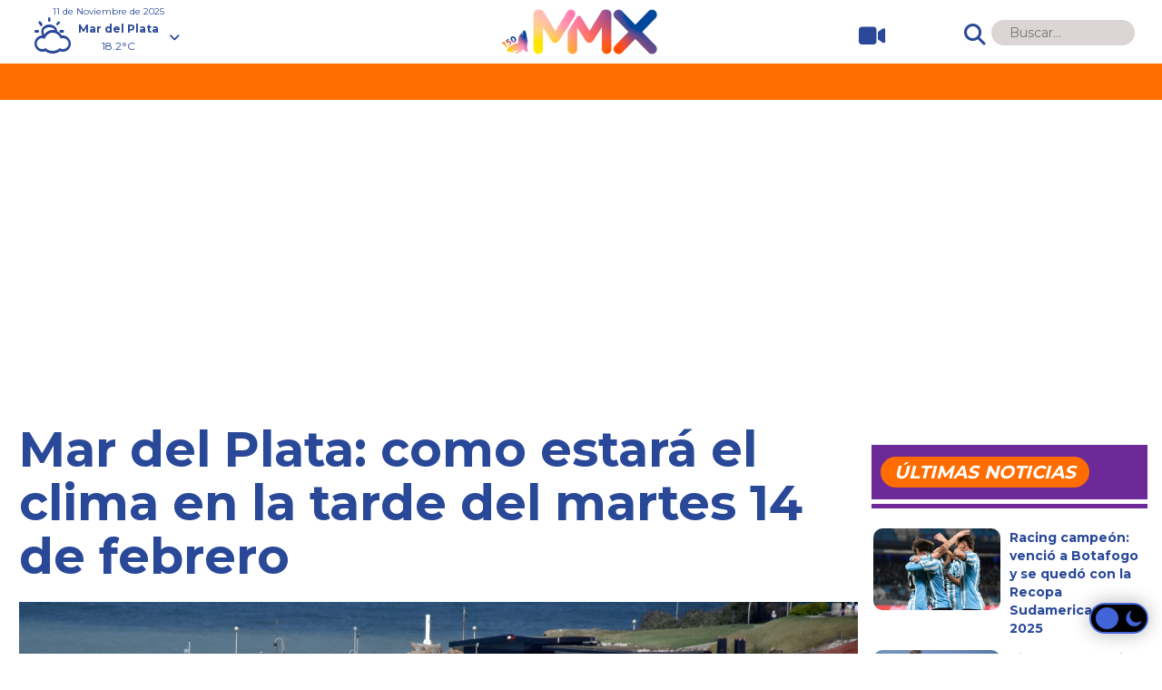

--- FILE ---
content_type: text/html; charset=UTF-8
request_url: https://www.mmx.com.ar/locales/mar-del-plata-como-estara-el-clima-en-la-tarde-del-martes-14-de-febrero/
body_size: 15265
content:
<!doctype html>

<!--[if lt IE 7]><html lang="es-AR" prefix="og: https://ogp.me/ns#" class="no-js lt-ie9 lt-ie8 lt-ie7"><![endif]-->
<!--[if (IE 7)&!(IEMobile)]><html lang="es-AR" prefix="og: https://ogp.me/ns#" class="no-js lt-ie9 lt-ie8"><![endif]-->
<!--[if (IE 8)&!(IEMobile)]><html lang="es-AR" prefix="og: https://ogp.me/ns#" class="no-js lt-ie9"><![endif]-->
<!--[if gt IE 8]><!--> <html lang="es-AR" prefix="og: https://ogp.me/ns#" class="no-js"><!--<![endif]-->

	<head>
		<meta charset="utf-8">
		
		<meta http-equiv="X-UA-Compatible" content="IE=edge">

		<title>Mar del Plata: como estará el clima en la tarde del martes 14 de febrero - MMX</title>

        	
			<meta http-equiv="refresh" content="600"/>    
				
		
		<meta name="HandheldFriendly" content="True">
		<meta name="MobileOptimized" content="320">
		<meta name="viewport" content="width=device-width, initial-scale=1"/>		 
		
		<link rel="apple-touch-icon" href="https://www.mmx.com.ar/wp-content/themes/mmxtheme/library/images/apple-touch-icon.png?v=2">
		<link rel="icon" href="https://www.mmx.com.ar/wp-content/themes/mmxtheme/favicon.png?v=2">
		<!--[if IE]>
			<link rel="shortcut icon" href="https://www.mmx.com.ar/wp-content/themes/mmxtheme/favicon.ico?v=2">
		<![endif]-->		
		<meta name="msapplication-TileColor" content="#f01d4f">
		<meta name="msapplication-TileImage" content="https://www.mmx.com.ar/wp-content/themes/mmxtheme/library/images/win8-tile-icon.png?v=2">
        <meta name="theme-color" content="#121212">

        <link rel="preconnect" href="https://fonts.googleapis.com">
		<link rel="preconnect" href="https://fonts.gstatic.com" crossorigin>
		<link href="//fonts.googleapis.com/css?family=Montserrat:regular,700&amp;subset=latin&display=swap"  rel="stylesheet">

		<link rel="pingback" href="https://www.mmx.com.ar/xmlrpc.php">

		<script async src="https://pagead2.googlesyndication.com/pagead/js/adsbygoogle.js?client=ca-pub-2063887062139328" crossorigin="anonymous"></script>	

		<!-- Google Tag Manager -->
		<script>(function(w,d,s,l,i){w[l]=w[l]||[];w[l].push({'gtm.start':
		new Date().getTime(),event:'gtm.js'});var f=d.getElementsByTagName(s)[0],
		j=d.createElement(s),dl=l!='dataLayer'?'&l='+l:'';j.async=true;j.src=
		'https://www.googletagmanager.com/gtm.js?id='+i+dl;f.parentNode.insertBefore(j,f);
		})(window,document,'script','dataLayer','GTM-58HMMRPP');</script>
		<!-- End Google Tag Manager -->			
		
			<style>img:is([sizes="auto" i], [sizes^="auto," i]) { contain-intrinsic-size: 3000px 1500px }</style>
	
<!-- Search Engine Optimization by Rank Math PRO - https://rankmath.com/ -->
<meta name="description" content="El Servicio Meteorológico Nacional prevé que la tarde del martes&nbsp; será mayormente&nbsp; nublado&nbsp; y con temperaturas de 23 grados en Mar del Plata."/>
<meta name="robots" content="follow, index, max-snippet:-1, max-video-preview:-1, max-image-preview:large"/>
<link rel="canonical" href="https://www.mmx.com.ar/locales/mar-del-plata-como-estara-el-clima-en-la-tarde-del-martes-14-de-febrero/" />
<meta property="og:locale" content="es_ES" />
<meta property="og:type" content="article" />
<meta property="og:title" content="Mar del Plata: como estará el clima en la tarde del martes 14 de febrero - MMX" />
<meta property="og:description" content="El Servicio Meteorológico Nacional prevé que la tarde del martes&nbsp; será mayormente&nbsp; nublado&nbsp; y con temperaturas de 23 grados en Mar del Plata." />
<meta property="og:url" content="https://www.mmx.com.ar/locales/mar-del-plata-como-estara-el-clima-en-la-tarde-del-martes-14-de-febrero/" />
<meta property="og:site_name" content="MMX" />
<meta property="article:publisher" content="https://www.facebook.com/mmxnewsok" />
<meta property="article:tag" content="Clima" />
<meta property="article:tag" content="Mar del Plata" />
<meta property="article:tag" content="Servicio Meteorológico Nacional" />
<meta property="article:tag" content="Temperatura" />
<meta property="article:section" content="Locales" />
<meta property="og:image" content="https://www.mmx.com.ar/wp-content/uploads/2023/09/73dc5d5bb83c5993e4162833b0127aa8-1024x683.jpg" />
<meta property="og:image:secure_url" content="https://www.mmx.com.ar/wp-content/uploads/2023/09/73dc5d5bb83c5993e4162833b0127aa8-1024x683.jpg" />
<meta property="og:image:width" content="680" />
<meta property="og:image:height" content="454" />
<meta property="og:image:alt" content="Mar del Plata: como estará el clima en la tarde del martes 14  de febrero" />
<meta property="og:image:type" content="image/jpeg" />
<meta property="article:published_time" content="2023-02-14T15:11:54-03:00" />
<meta name="twitter:card" content="summary_large_image" />
<meta name="twitter:title" content="Mar del Plata: como estará el clima en la tarde del martes 14 de febrero - MMX" />
<meta name="twitter:description" content="El Servicio Meteorológico Nacional prevé que la tarde del martes&nbsp; será mayormente&nbsp; nublado&nbsp; y con temperaturas de 23 grados en Mar del Plata." />
<meta name="twitter:site" content="@mmx_ok" />
<meta name="twitter:creator" content="@mmx_ok" />
<meta name="twitter:image" content="https://www.mmx.com.ar/wp-content/uploads/2023/09/73dc5d5bb83c5993e4162833b0127aa8-1024x683.jpg" />
<meta name="twitter:label1" content="Written by" />
<meta name="twitter:data1" content="mmx" />
<meta name="twitter:label2" content="Time to read" />
<meta name="twitter:data2" content="1 minuto" />
<script type="application/ld+json" class="rank-math-schema-pro">{"@context":"https://schema.org","@graph":[{"@type":["NewsMediaOrganization","Organization"],"@id":"https://www.mmx.com.ar/#organization","name":"MMX","url":"https://www.mmx.com.ar","sameAs":["https://www.facebook.com/mmxnewsok","https://twitter.com/mmx_ok"],"logo":{"@type":"ImageObject","@id":"https://www.mmx.com.ar/#logo","url":"https://www.mmx.com.ar/wp-content/uploads/2024/09/icono_mmx-logo.png","contentUrl":"https://www.mmx.com.ar/wp-content/uploads/2024/09/icono_mmx-logo.png","caption":"MMX","inLanguage":"es-AR","width":"512","height":"512"}},{"@type":"WebSite","@id":"https://www.mmx.com.ar/#website","url":"https://www.mmx.com.ar","name":"MMX","alternateName":"M\u00fasica y Entretenimiento","publisher":{"@id":"https://www.mmx.com.ar/#organization"},"inLanguage":"es-AR"},{"@type":"ImageObject","@id":"https://www.mmx.com.ar/wp-content/uploads/2023/09/73dc5d5bb83c5993e4162833b0127aa8-scaled.jpg","url":"https://www.mmx.com.ar/wp-content/uploads/2023/09/73dc5d5bb83c5993e4162833b0127aa8-scaled.jpg","width":"2560","height":"1708","inLanguage":"es-AR"},{"@type":"WebPage","@id":"https://www.mmx.com.ar/locales/mar-del-plata-como-estara-el-clima-en-la-tarde-del-martes-14-de-febrero/#webpage","url":"https://www.mmx.com.ar/locales/mar-del-plata-como-estara-el-clima-en-la-tarde-del-martes-14-de-febrero/","name":"Mar del Plata: como estar\u00e1 el clima en la tarde del martes 14 de febrero - MMX","datePublished":"2023-02-14T15:11:54-03:00","dateModified":"2023-02-14T15:11:54-03:00","isPartOf":{"@id":"https://www.mmx.com.ar/#website"},"primaryImageOfPage":{"@id":"https://www.mmx.com.ar/wp-content/uploads/2023/09/73dc5d5bb83c5993e4162833b0127aa8-scaled.jpg"},"inLanguage":"es-AR"},{"@type":"Person","@id":"https://www.mmx.com.ar/author/mmx/","name":"mmx","url":"https://www.mmx.com.ar/author/mmx/","image":{"@type":"ImageObject","@id":"https://secure.gravatar.com/avatar/112492a9f0f3e5a2f8115edaa0a6108dd6c063bf9226acfd1ba1162db77ef8bd?s=96&amp;d=mm&amp;r=g","url":"https://secure.gravatar.com/avatar/112492a9f0f3e5a2f8115edaa0a6108dd6c063bf9226acfd1ba1162db77ef8bd?s=96&amp;d=mm&amp;r=g","caption":"mmx","inLanguage":"es-AR"},"sameAs":["https://www.agrolink.com.ar"],"worksFor":{"@id":"https://www.mmx.com.ar/#organization"}},{"@type":"NewsArticle","headline":"Mar del Plata: como estar\u00e1 el clima en la tarde del martes 14 de febrero - MMX","datePublished":"2023-02-14T15:11:54-03:00","dateModified":"2023-02-14T15:11:54-03:00","articleSection":"Locales","author":{"@id":"https://www.mmx.com.ar/author/mmx/","name":"mmx"},"publisher":{"@id":"https://www.mmx.com.ar/#organization"},"description":"El Servicio Meteorol\u00f3gico Nacional prev\u00e9 que la tarde del martes&nbsp; ser\u00e1 mayormente&nbsp; nublado&nbsp; y con temperaturas de 23 grados en Mar del Plata.","copyrightYear":"2023","copyrightHolder":{"@id":"https://www.mmx.com.ar/#organization"},"name":"Mar del Plata: como estar\u00e1 el clima en la tarde del martes 14 de febrero - MMX","@id":"https://www.mmx.com.ar/locales/mar-del-plata-como-estara-el-clima-en-la-tarde-del-martes-14-de-febrero/#richSnippet","isPartOf":{"@id":"https://www.mmx.com.ar/locales/mar-del-plata-como-estara-el-clima-en-la-tarde-del-martes-14-de-febrero/#webpage"},"image":{"@id":"https://www.mmx.com.ar/wp-content/uploads/2023/09/73dc5d5bb83c5993e4162833b0127aa8-scaled.jpg"},"inLanguage":"es-AR","mainEntityOfPage":{"@id":"https://www.mmx.com.ar/locales/mar-del-plata-como-estara-el-clima-en-la-tarde-del-martes-14-de-febrero/#webpage"}}]}</script>
<!-- /Plugin Rank Math WordPress SEO -->

<link rel='dns-prefetch' href='//fonts.googleapis.com' />
<link rel='dns-prefetch' href='//use.fontawesome.com' />
<link rel="alternate" type="application/rss+xml" title="MMX &raquo; Feed" href="https://www.mmx.com.ar/feed/" />
<link rel="alternate" type="application/rss+xml" title="MMX &raquo; RSS de los comentarios" href="https://www.mmx.com.ar/comments/feed/" />
<script type="text/javascript">
/* <![CDATA[ */
window._wpemojiSettings = {"baseUrl":"https:\/\/s.w.org\/images\/core\/emoji\/16.0.1\/72x72\/","ext":".png","svgUrl":"https:\/\/s.w.org\/images\/core\/emoji\/16.0.1\/svg\/","svgExt":".svg","source":{"concatemoji":"https:\/\/www.mmx.com.ar\/wp-includes\/js\/wp-emoji-release.min.js"}};
/*! This file is auto-generated */
!function(s,n){var o,i,e;function c(e){try{var t={supportTests:e,timestamp:(new Date).valueOf()};sessionStorage.setItem(o,JSON.stringify(t))}catch(e){}}function p(e,t,n){e.clearRect(0,0,e.canvas.width,e.canvas.height),e.fillText(t,0,0);var t=new Uint32Array(e.getImageData(0,0,e.canvas.width,e.canvas.height).data),a=(e.clearRect(0,0,e.canvas.width,e.canvas.height),e.fillText(n,0,0),new Uint32Array(e.getImageData(0,0,e.canvas.width,e.canvas.height).data));return t.every(function(e,t){return e===a[t]})}function u(e,t){e.clearRect(0,0,e.canvas.width,e.canvas.height),e.fillText(t,0,0);for(var n=e.getImageData(16,16,1,1),a=0;a<n.data.length;a++)if(0!==n.data[a])return!1;return!0}function f(e,t,n,a){switch(t){case"flag":return n(e,"\ud83c\udff3\ufe0f\u200d\u26a7\ufe0f","\ud83c\udff3\ufe0f\u200b\u26a7\ufe0f")?!1:!n(e,"\ud83c\udde8\ud83c\uddf6","\ud83c\udde8\u200b\ud83c\uddf6")&&!n(e,"\ud83c\udff4\udb40\udc67\udb40\udc62\udb40\udc65\udb40\udc6e\udb40\udc67\udb40\udc7f","\ud83c\udff4\u200b\udb40\udc67\u200b\udb40\udc62\u200b\udb40\udc65\u200b\udb40\udc6e\u200b\udb40\udc67\u200b\udb40\udc7f");case"emoji":return!a(e,"\ud83e\udedf")}return!1}function g(e,t,n,a){var r="undefined"!=typeof WorkerGlobalScope&&self instanceof WorkerGlobalScope?new OffscreenCanvas(300,150):s.createElement("canvas"),o=r.getContext("2d",{willReadFrequently:!0}),i=(o.textBaseline="top",o.font="600 32px Arial",{});return e.forEach(function(e){i[e]=t(o,e,n,a)}),i}function t(e){var t=s.createElement("script");t.src=e,t.defer=!0,s.head.appendChild(t)}"undefined"!=typeof Promise&&(o="wpEmojiSettingsSupports",i=["flag","emoji"],n.supports={everything:!0,everythingExceptFlag:!0},e=new Promise(function(e){s.addEventListener("DOMContentLoaded",e,{once:!0})}),new Promise(function(t){var n=function(){try{var e=JSON.parse(sessionStorage.getItem(o));if("object"==typeof e&&"number"==typeof e.timestamp&&(new Date).valueOf()<e.timestamp+604800&&"object"==typeof e.supportTests)return e.supportTests}catch(e){}return null}();if(!n){if("undefined"!=typeof Worker&&"undefined"!=typeof OffscreenCanvas&&"undefined"!=typeof URL&&URL.createObjectURL&&"undefined"!=typeof Blob)try{var e="postMessage("+g.toString()+"("+[JSON.stringify(i),f.toString(),p.toString(),u.toString()].join(",")+"));",a=new Blob([e],{type:"text/javascript"}),r=new Worker(URL.createObjectURL(a),{name:"wpTestEmojiSupports"});return void(r.onmessage=function(e){c(n=e.data),r.terminate(),t(n)})}catch(e){}c(n=g(i,f,p,u))}t(n)}).then(function(e){for(var t in e)n.supports[t]=e[t],n.supports.everything=n.supports.everything&&n.supports[t],"flag"!==t&&(n.supports.everythingExceptFlag=n.supports.everythingExceptFlag&&n.supports[t]);n.supports.everythingExceptFlag=n.supports.everythingExceptFlag&&!n.supports.flag,n.DOMReady=!1,n.readyCallback=function(){n.DOMReady=!0}}).then(function(){return e}).then(function(){var e;n.supports.everything||(n.readyCallback(),(e=n.source||{}).concatemoji?t(e.concatemoji):e.wpemoji&&e.twemoji&&(t(e.twemoji),t(e.wpemoji)))}))}((window,document),window._wpemojiSettings);
/* ]]> */
</script>
<style id='wp-emoji-styles-inline-css' type='text/css'>

	img.wp-smiley, img.emoji {
		display: inline !important;
		border: none !important;
		box-shadow: none !important;
		height: 1em !important;
		width: 1em !important;
		margin: 0 0.07em !important;
		vertical-align: -0.1em !important;
		background: none !important;
		padding: 0 !important;
	}
</style>
<link rel='stylesheet' id='wp-block-library-css' href='https://www.mmx.com.ar/wp-includes/css/dist/block-library/style.min.css' type='text/css' media='all' />
<style id='classic-theme-styles-inline-css' type='text/css'>
/*! This file is auto-generated */
.wp-block-button__link{color:#fff;background-color:#32373c;border-radius:9999px;box-shadow:none;text-decoration:none;padding:calc(.667em + 2px) calc(1.333em + 2px);font-size:1.125em}.wp-block-file__button{background:#32373c;color:#fff;text-decoration:none}
</style>
<style id='global-styles-inline-css' type='text/css'>
:root{--wp--preset--aspect-ratio--square: 1;--wp--preset--aspect-ratio--4-3: 4/3;--wp--preset--aspect-ratio--3-4: 3/4;--wp--preset--aspect-ratio--3-2: 3/2;--wp--preset--aspect-ratio--2-3: 2/3;--wp--preset--aspect-ratio--16-9: 16/9;--wp--preset--aspect-ratio--9-16: 9/16;--wp--preset--color--black: #000000;--wp--preset--color--cyan-bluish-gray: #abb8c3;--wp--preset--color--white: #ffffff;--wp--preset--color--pale-pink: #f78da7;--wp--preset--color--vivid-red: #cf2e2e;--wp--preset--color--luminous-vivid-orange: #ff6900;--wp--preset--color--luminous-vivid-amber: #fcb900;--wp--preset--color--light-green-cyan: #7bdcb5;--wp--preset--color--vivid-green-cyan: #00d084;--wp--preset--color--pale-cyan-blue: #8ed1fc;--wp--preset--color--vivid-cyan-blue: #0693e3;--wp--preset--color--vivid-purple: #9b51e0;--wp--preset--gradient--vivid-cyan-blue-to-vivid-purple: linear-gradient(135deg,rgba(6,147,227,1) 0%,rgb(155,81,224) 100%);--wp--preset--gradient--light-green-cyan-to-vivid-green-cyan: linear-gradient(135deg,rgb(122,220,180) 0%,rgb(0,208,130) 100%);--wp--preset--gradient--luminous-vivid-amber-to-luminous-vivid-orange: linear-gradient(135deg,rgba(252,185,0,1) 0%,rgba(255,105,0,1) 100%);--wp--preset--gradient--luminous-vivid-orange-to-vivid-red: linear-gradient(135deg,rgba(255,105,0,1) 0%,rgb(207,46,46) 100%);--wp--preset--gradient--very-light-gray-to-cyan-bluish-gray: linear-gradient(135deg,rgb(238,238,238) 0%,rgb(169,184,195) 100%);--wp--preset--gradient--cool-to-warm-spectrum: linear-gradient(135deg,rgb(74,234,220) 0%,rgb(151,120,209) 20%,rgb(207,42,186) 40%,rgb(238,44,130) 60%,rgb(251,105,98) 80%,rgb(254,248,76) 100%);--wp--preset--gradient--blush-light-purple: linear-gradient(135deg,rgb(255,206,236) 0%,rgb(152,150,240) 100%);--wp--preset--gradient--blush-bordeaux: linear-gradient(135deg,rgb(254,205,165) 0%,rgb(254,45,45) 50%,rgb(107,0,62) 100%);--wp--preset--gradient--luminous-dusk: linear-gradient(135deg,rgb(255,203,112) 0%,rgb(199,81,192) 50%,rgb(65,88,208) 100%);--wp--preset--gradient--pale-ocean: linear-gradient(135deg,rgb(255,245,203) 0%,rgb(182,227,212) 50%,rgb(51,167,181) 100%);--wp--preset--gradient--electric-grass: linear-gradient(135deg,rgb(202,248,128) 0%,rgb(113,206,126) 100%);--wp--preset--gradient--midnight: linear-gradient(135deg,rgb(2,3,129) 0%,rgb(40,116,252) 100%);--wp--preset--font-size--small: 13px;--wp--preset--font-size--medium: 20px;--wp--preset--font-size--large: 36px;--wp--preset--font-size--x-large: 42px;--wp--preset--spacing--20: 0.44rem;--wp--preset--spacing--30: 0.67rem;--wp--preset--spacing--40: 1rem;--wp--preset--spacing--50: 1.5rem;--wp--preset--spacing--60: 2.25rem;--wp--preset--spacing--70: 3.38rem;--wp--preset--spacing--80: 5.06rem;--wp--preset--shadow--natural: 6px 6px 9px rgba(0, 0, 0, 0.2);--wp--preset--shadow--deep: 12px 12px 50px rgba(0, 0, 0, 0.4);--wp--preset--shadow--sharp: 6px 6px 0px rgba(0, 0, 0, 0.2);--wp--preset--shadow--outlined: 6px 6px 0px -3px rgba(255, 255, 255, 1), 6px 6px rgba(0, 0, 0, 1);--wp--preset--shadow--crisp: 6px 6px 0px rgba(0, 0, 0, 1);}:where(.is-layout-flex){gap: 0.5em;}:where(.is-layout-grid){gap: 0.5em;}body .is-layout-flex{display: flex;}.is-layout-flex{flex-wrap: wrap;align-items: center;}.is-layout-flex > :is(*, div){margin: 0;}body .is-layout-grid{display: grid;}.is-layout-grid > :is(*, div){margin: 0;}:where(.wp-block-columns.is-layout-flex){gap: 2em;}:where(.wp-block-columns.is-layout-grid){gap: 2em;}:where(.wp-block-post-template.is-layout-flex){gap: 1.25em;}:where(.wp-block-post-template.is-layout-grid){gap: 1.25em;}.has-black-color{color: var(--wp--preset--color--black) !important;}.has-cyan-bluish-gray-color{color: var(--wp--preset--color--cyan-bluish-gray) !important;}.has-white-color{color: var(--wp--preset--color--white) !important;}.has-pale-pink-color{color: var(--wp--preset--color--pale-pink) !important;}.has-vivid-red-color{color: var(--wp--preset--color--vivid-red) !important;}.has-luminous-vivid-orange-color{color: var(--wp--preset--color--luminous-vivid-orange) !important;}.has-luminous-vivid-amber-color{color: var(--wp--preset--color--luminous-vivid-amber) !important;}.has-light-green-cyan-color{color: var(--wp--preset--color--light-green-cyan) !important;}.has-vivid-green-cyan-color{color: var(--wp--preset--color--vivid-green-cyan) !important;}.has-pale-cyan-blue-color{color: var(--wp--preset--color--pale-cyan-blue) !important;}.has-vivid-cyan-blue-color{color: var(--wp--preset--color--vivid-cyan-blue) !important;}.has-vivid-purple-color{color: var(--wp--preset--color--vivid-purple) !important;}.has-black-background-color{background-color: var(--wp--preset--color--black) !important;}.has-cyan-bluish-gray-background-color{background-color: var(--wp--preset--color--cyan-bluish-gray) !important;}.has-white-background-color{background-color: var(--wp--preset--color--white) !important;}.has-pale-pink-background-color{background-color: var(--wp--preset--color--pale-pink) !important;}.has-vivid-red-background-color{background-color: var(--wp--preset--color--vivid-red) !important;}.has-luminous-vivid-orange-background-color{background-color: var(--wp--preset--color--luminous-vivid-orange) !important;}.has-luminous-vivid-amber-background-color{background-color: var(--wp--preset--color--luminous-vivid-amber) !important;}.has-light-green-cyan-background-color{background-color: var(--wp--preset--color--light-green-cyan) !important;}.has-vivid-green-cyan-background-color{background-color: var(--wp--preset--color--vivid-green-cyan) !important;}.has-pale-cyan-blue-background-color{background-color: var(--wp--preset--color--pale-cyan-blue) !important;}.has-vivid-cyan-blue-background-color{background-color: var(--wp--preset--color--vivid-cyan-blue) !important;}.has-vivid-purple-background-color{background-color: var(--wp--preset--color--vivid-purple) !important;}.has-black-border-color{border-color: var(--wp--preset--color--black) !important;}.has-cyan-bluish-gray-border-color{border-color: var(--wp--preset--color--cyan-bluish-gray) !important;}.has-white-border-color{border-color: var(--wp--preset--color--white) !important;}.has-pale-pink-border-color{border-color: var(--wp--preset--color--pale-pink) !important;}.has-vivid-red-border-color{border-color: var(--wp--preset--color--vivid-red) !important;}.has-luminous-vivid-orange-border-color{border-color: var(--wp--preset--color--luminous-vivid-orange) !important;}.has-luminous-vivid-amber-border-color{border-color: var(--wp--preset--color--luminous-vivid-amber) !important;}.has-light-green-cyan-border-color{border-color: var(--wp--preset--color--light-green-cyan) !important;}.has-vivid-green-cyan-border-color{border-color: var(--wp--preset--color--vivid-green-cyan) !important;}.has-pale-cyan-blue-border-color{border-color: var(--wp--preset--color--pale-cyan-blue) !important;}.has-vivid-cyan-blue-border-color{border-color: var(--wp--preset--color--vivid-cyan-blue) !important;}.has-vivid-purple-border-color{border-color: var(--wp--preset--color--vivid-purple) !important;}.has-vivid-cyan-blue-to-vivid-purple-gradient-background{background: var(--wp--preset--gradient--vivid-cyan-blue-to-vivid-purple) !important;}.has-light-green-cyan-to-vivid-green-cyan-gradient-background{background: var(--wp--preset--gradient--light-green-cyan-to-vivid-green-cyan) !important;}.has-luminous-vivid-amber-to-luminous-vivid-orange-gradient-background{background: var(--wp--preset--gradient--luminous-vivid-amber-to-luminous-vivid-orange) !important;}.has-luminous-vivid-orange-to-vivid-red-gradient-background{background: var(--wp--preset--gradient--luminous-vivid-orange-to-vivid-red) !important;}.has-very-light-gray-to-cyan-bluish-gray-gradient-background{background: var(--wp--preset--gradient--very-light-gray-to-cyan-bluish-gray) !important;}.has-cool-to-warm-spectrum-gradient-background{background: var(--wp--preset--gradient--cool-to-warm-spectrum) !important;}.has-blush-light-purple-gradient-background{background: var(--wp--preset--gradient--blush-light-purple) !important;}.has-blush-bordeaux-gradient-background{background: var(--wp--preset--gradient--blush-bordeaux) !important;}.has-luminous-dusk-gradient-background{background: var(--wp--preset--gradient--luminous-dusk) !important;}.has-pale-ocean-gradient-background{background: var(--wp--preset--gradient--pale-ocean) !important;}.has-electric-grass-gradient-background{background: var(--wp--preset--gradient--electric-grass) !important;}.has-midnight-gradient-background{background: var(--wp--preset--gradient--midnight) !important;}.has-small-font-size{font-size: var(--wp--preset--font-size--small) !important;}.has-medium-font-size{font-size: var(--wp--preset--font-size--medium) !important;}.has-large-font-size{font-size: var(--wp--preset--font-size--large) !important;}.has-x-large-font-size{font-size: var(--wp--preset--font-size--x-large) !important;}
:where(.wp-block-post-template.is-layout-flex){gap: 1.25em;}:where(.wp-block-post-template.is-layout-grid){gap: 1.25em;}
:where(.wp-block-columns.is-layout-flex){gap: 2em;}:where(.wp-block-columns.is-layout-grid){gap: 2em;}
:root :where(.wp-block-pullquote){font-size: 1.5em;line-height: 1.6;}
</style>
<link rel='stylesheet' id='wordpress-popular-posts-css-css' href='https://www.mmx.com.ar/wp-content/plugins/wordpress-popular-posts/assets/css/wpp.css' type='text/css' media='all' />
<link rel='stylesheet' id='googleFonts-css' href='//fonts.googleapis.com/css?family=Lato%3A400%2C700%2C400italic%2C700italic' type='text/css' media='all' />
<link rel='stylesheet' id='font-awesome-official-css' href='https://use.fontawesome.com/releases/v6.4.2/css/all.css' type='text/css' media='all' integrity="sha384-blOohCVdhjmtROpu8+CfTnUWham9nkX7P7OZQMst+RUnhtoY/9qemFAkIKOYxDI3" crossorigin="anonymous" />
<link rel='stylesheet' id='bones-stylesheet-css' href='https://www.mmx.com.ar/wp-content/themes/mmxtheme/library/css/style.css' type='text/css' media='all' />
<link rel='stylesheet' id='meteocons-stylesheet-css' href='https://www.mmx.com.ar/wp-content/themes/mmxtheme/library/fonts/meteocons-font/FONT/Font-face/stylesheet.css' type='text/css' media='all' />
<link rel='stylesheet' id='swiper-stylesheet-css' href='https://www.mmx.com.ar/wp-content/themes/mmxtheme/library/swiper/swiper.min.css' type='text/css' media='all' />
<!--[if lt IE 9]>
<link rel='stylesheet' id='bones-ie-only-css' href='https://www.mmx.com.ar/wp-content/themes/mmxtheme/library/css/ie.css' type='text/css' media='all' />
<![endif]-->
<link rel='stylesheet' id='font-awesome-official-v4shim-css' href='https://use.fontawesome.com/releases/v6.4.2/css/v4-shims.css' type='text/css' media='all' integrity="sha384-IqMDcR2qh8kGcGdRrxwop5R2GiUY5h8aDR/LhYxPYiXh3sAAGGDkFvFqWgFvTsTd" crossorigin="anonymous" />
<script type="application/json" id="wpp-json">

{"sampling_active":0,"sampling_rate":100,"ajax_url":"https:\/\/www.mmx.com.ar\/wp-json\/wordpress-popular-posts\/v1\/popular-posts","api_url":"https:\/\/www.mmx.com.ar\/wp-json\/wordpress-popular-posts","ID":12717,"token":"8201d894e5","lang":0,"debug":0}

</script>
<script type="text/javascript" src="https://www.mmx.com.ar/wp-content/plugins/wordpress-popular-posts/assets/js/wpp.min.js" id="wpp-js-js"></script>
<script type="text/javascript" src="https://www.mmx.com.ar/wp-content/themes/mmxtheme/library/js/libs/modernizr.custom.min.js" id="bones-modernizr-js"></script>
<script type="text/javascript" src="https://www.mmx.com.ar/wp-content/themes/mmxtheme/library/js/checkDevices.js" id="bones-checkDevices-js"></script>
<script type="text/javascript" src="https://www.mmx.com.ar/wp-includes/js/jquery/jquery.min.js" id="jquery-core-js"></script>
<script type="text/javascript" src="https://www.mmx.com.ar/wp-includes/js/jquery/jquery-migrate.min.js" id="jquery-migrate-js"></script>
<link rel="https://api.w.org/" href="https://www.mmx.com.ar/wp-json/" /><link rel="alternate" title="JSON" type="application/json" href="https://www.mmx.com.ar/wp-json/wp/v2/posts/12717" /><link rel='shortlink' href='https://www.mmx.com.ar/?p=12717' />
<link rel="alternate" title="oEmbed (JSON)" type="application/json+oembed" href="https://www.mmx.com.ar/wp-json/oembed/1.0/embed?url=https%3A%2F%2Fwww.mmx.com.ar%2Flocales%2Fmar-del-plata-como-estara-el-clima-en-la-tarde-del-martes-14-de-febrero%2F" />
<link rel="alternate" title="oEmbed (XML)" type="text/xml+oembed" href="https://www.mmx.com.ar/wp-json/oembed/1.0/embed?url=https%3A%2F%2Fwww.mmx.com.ar%2Flocales%2Fmar-del-plata-como-estara-el-clima-en-la-tarde-del-martes-14-de-febrero%2F&#038;format=xml" />
            <style id="wpp-loading-animation-styles">@-webkit-keyframes bgslide{from{background-position-x:0}to{background-position-x:-200%}}@keyframes bgslide{from{background-position-x:0}to{background-position-x:-200%}}.wpp-widget-placeholder,.wpp-widget-block-placeholder,.wpp-shortcode-placeholder{margin:0 auto;width:60px;height:3px;background:#dd3737;background:linear-gradient(90deg,#dd3737 0%,#571313 10%,#dd3737 100%);background-size:200% auto;border-radius:3px;-webkit-animation:bgslide 1s infinite linear;animation:bgslide 1s infinite linear}</style>
                  <meta name="onesignal" content="wordpress-plugin"/>
            <script>

      window.OneSignal = window.OneSignal || [];

      OneSignal.push( function() {
        OneSignal.SERVICE_WORKER_UPDATER_PATH = 'OneSignalSDKUpdaterWorker.js';
                      OneSignal.SERVICE_WORKER_PATH = 'OneSignalSDKWorker.js';
                      OneSignal.SERVICE_WORKER_PARAM = { scope: '/wp-content/plugins/onesignal-free-web-push-notifications/sdk_files/push/onesignal/' };
        OneSignal.setDefaultNotificationUrl("https://www.mmx.com.ar");
        var oneSignal_options = {};
        window._oneSignalInitOptions = oneSignal_options;

        oneSignal_options['wordpress'] = true;
oneSignal_options['appId'] = '40d5fdb8-ca05-4139-b077-ade5165d3482';
oneSignal_options['allowLocalhostAsSecureOrigin'] = true;
oneSignal_options['welcomeNotification'] = { };
oneSignal_options['welcomeNotification']['title'] = "MMX";
oneSignal_options['welcomeNotification']['message'] = "¡Gracias por suscribirte!";
oneSignal_options['welcomeNotification']['url'] = "https://www.mmx.com.ar/";
oneSignal_options['path'] = "https://www.mmx.com.ar/wp-content/plugins/onesignal-free-web-push-notifications/sdk_files/";
oneSignal_options['safari_web_id'] = "web.onesignal.auto.3bb557bb-091e-4595-bac2-e40949e4ba5a";
oneSignal_options['promptOptions'] = { };
oneSignal_options['promptOptions']['actionMessage'] = "¿Querés recibir notificaciones de MMX en tu browser?";
oneSignal_options['promptOptions']['exampleNotificationTitleDesktop'] = "Nueva Noticia";
oneSignal_options['promptOptions']['exampleNotificationMessageDesktop'] = "Texto Noticia";
oneSignal_options['promptOptions']['exampleNotificationTitleMobile'] = "Nueva Noticia";
oneSignal_options['promptOptions']['exampleNotificationMessageMobile'] = "Texto Noticia";
oneSignal_options['promptOptions']['exampleNotificationCaption'] = "Podés desuscribirte en cualquier momento.";
oneSignal_options['promptOptions']['acceptButtonText'] = "ACEPTAR";
oneSignal_options['promptOptions']['cancelButtonText'] = "NO, GRACIAS";
oneSignal_options['promptOptions']['siteName'] = "MMX";
oneSignal_options['promptOptions']['autoAcceptTitle'] = "Click en Permitir";
                OneSignal.init(window._oneSignalInitOptions);
                OneSignal.showSlidedownPrompt();      });

      function documentInitOneSignal() {
        var oneSignal_elements = document.getElementsByClassName("OneSignal-prompt");

        var oneSignalLinkClickHandler = function(event) { OneSignal.push(['registerForPushNotifications']); event.preventDefault(); };        for(var i = 0; i < oneSignal_elements.length; i++)
          oneSignal_elements[i].addEventListener('click', oneSignalLinkClickHandler, false);
      }

      if (document.readyState === 'complete') {
           documentInitOneSignal();
      }
      else {
           window.addEventListener("load", function(event){
               documentInitOneSignal();
          });
      }
    </script>
<link rel="icon" href="https://www.mmx.com.ar/wp-content/uploads/2024/08/cropped-favicon-32x32.png" sizes="32x32" />
<link rel="icon" href="https://www.mmx.com.ar/wp-content/uploads/2024/08/cropped-favicon-192x192.png" sizes="192x192" />
<link rel="apple-touch-icon" href="https://www.mmx.com.ar/wp-content/uploads/2024/08/cropped-favicon-180x180.png" />
<meta name="msapplication-TileImage" content="https://www.mmx.com.ar/wp-content/uploads/2024/08/cropped-favicon-270x270.png" />

		<script async src="https://securepubads.g.doubleclick.net/tag/js/gpt.js"></script>
		<script>
		  window.googletag = window.googletag || {cmd: []};
		  googletag.cmd.push(function() {

			
					

				

			if (isMobile()) { 

			    googletag.defineSlot('/22939864325/mmx/300x100_mobile_nota1', [[300,50], [320,50], [300,75], [300,100], [300,250]], '300x100_mobile_nota1')
			    .addService(googletag.pubads());

			    googletag.defineSlot('/22939864325/mmx/300x600_mobile_nota1', [300,600], '300x600_mobile_nota1')
			    .addService(googletag.pubads());	

			    googletag.defineSlot('/22939864325/mmx/1x1_mobile_programatic_tag', [1,1], '1x1_mobile_programatic_tag')
			    .addService(googletag.pubads());			    

			} else {

			    googletag.defineSlot('/22939864325/mmx/300x250_nota1', [300,250], '300x250_nota1')
			    .addService(googletag.pubads());

			    googletag.defineSlot('/22939864325/mmx/300x600_nota1', [300,600], '300x600_nota1')
			    .addService(googletag.pubads());	

			    googletag.defineSlot('/22939864325/mmx/1x1_programatic_tag', [1,1], '1x1_programatic_tag')
			    .addService(googletag.pubads());			    	

			 }    

		    		    		    			    		    

		    googletag.pubads().enableSingleRequest();
		    googletag.pubads().collapseEmptyDivs();
		    googletag.enableServices();
		 });	
		</script>		

	</head>

	<body class="wp-singular post-template-default single single-post postid-12717 single-format-standard wp-theme-mmxtheme" itemscope itemtype="http://schema.org/WebPage">

		<!-- Google Tag Manager (noscript) -->
		<noscript><iframe src="https://www.googletagmanager.com/ns.html?id=GTM-58HMMRPP"
		height="0" width="0" style="display:none;visibility:hidden"></iframe></noscript>
		<!-- End Google Tag Manager (noscript) -->	

		<div id='1x1_programatic_tag'>
		  <script>
		    if (!isMobile()) {
		        googletag.cmd.push(function() { googletag.display('1x1_programatic_tag'); });
		    }
		  </script>
		</div>

		<div id='1x1_mobile_programatic_tag'>
		  <script>
		    if (isMobile()) {
		        googletag.cmd.push(function() { googletag.display('1x1_mobile_programatic_tag'); });
		    }
		  </script>
		</div>			

		<div id="container">

			<header class="header" role="banner" itemscope itemtype="http://schema.org/WPHeader">

				<div id="inner-header" class="wrap cf">
					<div id="clima-header" class="col-16">
						<div class="column">
							<div class="text">
							11 de Noviembre de 2025								
							</div>

							<div class="clima cf">
                <div class="media cf">
                  <div class="pull-left">
                    <div class="sp-weather-icon">                    
                      <i class="meteocons-partly-cloudy" title="" alt=""></i> 
                    </div>
                  </div>
                  <div class="media-body">
                    <p class="media-heading sp-weather-city">Mar del Plata</p>
                    <div class="sp-weather-current-temp">
                      18.2°C
                    </div>
                  </div>
                  <div class="sp-weather-icon-wrap"> 
                    <span class="collapse-icon">
                      <i class="fa fa-angle-down"></i>
                    </span> 
                  </div>
                </div>                
              </div>
							<div class="sp-weather-forcasts" style="display:none">

							<div class="list list-even">
                  <div id="sp-weather-id209" class="sp-weather flat-layout">
                    <div class="sp-weather-current">
                      <div class="media cf">
                        <div class="pull-left">
                          <div class="sp-weather-icon"> 
                            <i class="meteocons-sunny" title="" alt=""></i> 
                          </div>
                        </div>
                        <div class="media-body">
                          <p class="media-heading sp-weather-city">Pinamar</p>
                          <div class="sp-weather-current-temp">21.6°C</div>
                        </div>
                      </div>
                    </div>
                  </div>
                </div>

                <div class="list list-odd">
                  <div id="sp-weather-id211" class="sp-weather flat-layout">
                    <div class="sp-weather-current">
                      <div class="media cf">
                        <div class="pull-left">
                          <div class="sp-weather-icon"> 
                            <i class="meteocons-sunny" title="" alt=""></i> 
                          </div>
                        </div>
                        <div class="media-body">
                          <p class="media-heading sp-weather-city">Tandil</p>
                          <div class="sp-weather-current-temp">19.8°C</div>
                        </div>
                      </div>
                    </div>
                  </div>
                </div>

                <div class="list list-even">
                  <div id="sp-weather-id210" class="sp-weather flat-layout">
                    <div class="sp-weather-current">
                      <div class="media cf">
                        <div class="pull-left">
                          <div class="sp-weather-icon"> 
                            <i class="meteocons-rain" title="" alt=""></i> 
                          </div>
                        </div>
                        <div class="media-body">
                          <p class="media-heading sp-weather-city">Bahía Blanca</p>
                          <div class="sp-weather-current-temp">15.3°C</div>
                        </div>
                      </div>
                    </div>
                  </div>
                </div>
							</div>							
						</div>						
					</div>
					<div class="col-16 col-33-m">						
						<div class="mobile-menu">
							<div class="burguer-menu">
				              <a href="javascript:void(0)" id="menu_on">
				                <span></span>
				                <span></span>
				                <span></span>
				              </a>              
				            </div>							
							<nav role="navigation" itemscope itemtype="http://schema.org/SiteNavigationElement">
															</nav>				            
						</div>
					</div>
					<div class="logo-header col-33">
												<a href="https://www.mmx.com.ar">
								<img src="https://www.mmx.com.ar/wp-content/themes/mmxtheme/library/images/mmx-logo.png">
							</a>
										</div>
					<div class="col-16 col-33-m video-popup">
						<a href="/video" target="popup2" class="PopVideo" title="Mirá MMX" onclick="window.open('https://www.mmx.com.ar/video','popup1','width=768,height=580,top=0,resizable=no,menubar=no,location=no,status=yes,scrollbars=none');return false;"> 
							<i class="parpadeaDos fa fa-video-camera"></i> 
						</a>						
					</div>
					<div class="col-16 busca">
						<form action="/" method="get"> 
							<input name="s" maxlength="200" class="mod-search-searchword inputbox search-query" type="text" size="0" placeholder="Buscar..."> 
						</form>						
					</div>
				</div>				

				<div id="inner-header" class="top-menu cf">				

					<nav role="navigation" itemscope itemtype="http://schema.org/SiteNavigationElement">
											</nav>					

				</div>
				
			</header>	

			<div id="content">

				<div id="inner-content" class="cf">

					<div class="wrap cf">

						<div class="row cf">

							<div class="col-75 col-100-m cf">
					
							
								              <div class="banner">
                <div id='300x100_mobile_nota1'>
                  <script>
                    if (isMobile()) {
                      googletag.cmd.push(function() { googletag.display('300x100_mobile_nota1'); });
                    }
                  </script>
                </div>  
              </div>

              <article id="post-12717" role="article" itemscope itemprop="blogPost" itemtype="http://schema.org/BlogPosting">

                <h1 class="entry-title single-title" itemprop="headline" rel="bookmark">Mar del Plata: como estará el clima en la tarde del martes 14  de febrero</h1>                

                <section class="cf" itemprop="articleBody">

                  <div class="imageContainer">
                    <span class="singleImage">
                      <img src="https://www.mmx.com.ar/wp-content/uploads/2023/09/73dc5d5bb83c5993e4162833b0127aa8-scaled.jpg" title="" alt="">
                    </span>
                    <div class="clr"></div>                     
                  </div>

                  <h2 class="theExtract">
                    <h2>El Servicio Meteorológico Nacional prevé que la tarde del martes&nbsp; será mayormente&nbsp; nublado&nbsp; y con temperaturas de 23 grados en Mar del Plata.</h2>                  </h2>

                  <div class="theContent">
                  <p style="text-align: justify;"><strong>El pronóstico del clima para la tarde del martes 14&nbsp; &nbsp;de febrero&nbsp;enero en Mar del plata</strong>&nbsp;anticipa una jornada mayormente&nbsp; nublado&nbsp; con temperaturas que alcanzan los 23 grados.</p>
<p style="text-align: justify;">Según el informe del Servicio Meteorológico Nacional, la&nbsp;<strong>probabilidad de lluvias</strong>&nbsp;para la jornada de hoy es de un 10&nbsp; por ciento.</p>
<p style="text-align: justify;">Por su parte, el&nbsp;<strong>viento</strong>&nbsp;&nbsp;se mantendrá soplando a velocidades de entre 21 y 34&nbsp; kilómetros por hora desde el suroeste de la ciudad.&nbsp;</p>
<p style="text-align: justify;"><img fetchpriority="high" decoding="async" src="https://www.mmx.com.ar//wp-content/uploads/old/dia-gris-mardel_copy_copy_copy_copy.jpg" alt="dia-gris-mardel_copy_copy_copy_copy.jpg" width="3543" height="2299" data-src="//wp-content/uploads/old/dia-gris-mardel_copy_copy_copy_copy.jpg" title="Mar del Plata: como estará el clima en la tarde del martes 14 de febrero 1"></p>
<p style="text-align: justify;">En la misma Linea, la&nbsp;<strong>humedad</strong>&nbsp;se sostendrá en un 75&nbsp; por ciento, mientras que la&nbsp;<strong>presión atmosférica</strong>&nbsp;fue calculada en un aproximado de 1006&nbsp; unidades hectopascales. Por ultimo, la&nbsp;<strong>visibilidad</strong>&nbsp;será de unos 10 kilómetros de distancia.&nbsp;</p>
<p style="text-align: justify;">En relación al&nbsp;<strong>índice de rayos ultravioletas</strong>, este estará alto&nbsp; a seis puntos,&nbsp; por lo que&nbsp; &nbsp;se recomienda utilizar protección solar desde las 8 hasta las 17.</p>
<p style="text-align: justify;"><em>Te puede interesar:&nbsp;</em><a href="https://www.mmx.com.ar/nacionales/6-consejos-para-cuidar-la-piel-del-sol-y-evitar-ardor-y-quemaduras-este-verano">6 Consejos para cuidar la piel del sol y evitar ardor y quemaduras este verano</a></p>
<p style="text-align: justify;">El&nbsp;<strong>sol</strong>&nbsp;salió a las 6:18 y se esconderá a las 19:50.</p>
<p style="text-align: justify;"><em>Te podría interesar:&nbsp;</em><a href="https://www.mmx.com.ar/verano/verano-guru-que-hacer-este-martes-14-de-febrero-en-mar-del-plata" target="_blank" rel="noopener" style="color:#294898;">Verano Gurú: ¿Qué hacer este martes 14&nbsp; de febrero en Mar del Plata?</a></p>
<img decoding="async" src="https://www.mmx.com.ar//wp-content/uploads/old/mar-del-plata-gris_copy_copy_copy_copy_copy_copy.jpg" alt="mar-del-plata-gris_copy_copy_copy_copy_copy_copy.jpg" width="1280" height="720" data-src="//wp-content/uploads/old/mar-del-plata-gris_copy_copy_copy_copy_copy_copy.jpg" title="Mar del Plata: como estará el clima en la tarde del martes 14 de febrero 2">
                    <div class="sharing">
                      <a href="javascript:" onclick="window.open('https://www.facebook.com/sharer/sharer.php?u=https://www.mmx.com.ar/locales/mar-del-plata-como-estara-el-clima-en-la-tarde-del-martes-14-de-febrero/', 'Facebook', 'toolbar=0, status=0, width=600, height=450');"><i class="fa fa-facebook"></i></a><a  href="javascript:" onclick="window.open('https://twitter.com/intent/tweet?text=Mar del Plata: como estará el clima en la tarde del martes 14  de febrero&amp;url=https://www.mmx.com.ar/locales/mar-del-plata-como-estara-el-clima-en-la-tarde-del-martes-14-de-febrero/&amp;via=mmx_ok', 'Twitter', 'toolbar=0, status=0, width=600, height=450');"><i class="fa-brands fa-x-twitter"></i></a><a href="javascript:void(0);" onclick="window.open('http://www.linkedin.com/shareArticle?mini=true&url=https://www.mmx.com.ar/locales/mar-del-plata-como-estara-el-clima-en-la-tarde-del-martes-14-de-febrero/&amp;title=Mar del Plata: como estará el clima en la tarde del martes 14  de febrero&amp;source=www.mmx.com.ar', 'LinkedIn', 'toolbar=0, status=0, width=600, height=450');"><i class="fa fa-linkedin"></i></a><a href="javascript:void(0);" onclick="window.open('https://api.whatsapp.com/send?text=https://www.mmx.com.ar/locales/mar-del-plata-como-estara-el-clima-en-la-tarde-del-martes-14-de-febrero/', 'WhatsApp', 'toolbar=0, status=0, width=600, height=450');"><i class="fa fa-whatsapp"></i></a>                    </div>
                  </div>
                </section>

                <div class="article-footer">

                  <p class="tags"><span class="tags-title">Etiquetado como </span> <a href="https://www.mmx.com.ar/tag/clima/" rel="tag">Clima</a> <a href="https://www.mmx.com.ar/tag/mar-del-plata/" rel="tag">Mar del Plata</a> <a href="https://www.mmx.com.ar/tag/servicio-meteorologico-nacional/" rel="tag">Servicio Meteorológico Nacional</a> <a href="https://www.mmx.com.ar/tag/temperatura/" rel="tag">Temperatura</a></p>
                </div> 
              <div class="banner">
                <div id='300x600_mobile_nota1'>
                  <script>
                    if (isMobile()) {
                      googletag.cmd.push(function() { googletag.display('300x600_mobile_nota1'); });
                    }
                  </script>
                </div>  
              </div>                

              <div class="notas cf">

                <h2 class="titular">
                  <em>Noticias Relacionadas</em>
                </h2>

                <div class="contenido">
              
                  <div class="col-100 cf">

                    <div class="row contenedor cf"> 

                    
        <div class="col-33 col-100-m">
          <div class="item">
            <div class="imageContainer">
              <a href="https://www.mmx.com.ar/locales/premios-estrella-de-mar-2023-quienes-son-los-nominados/">
                <img src="https://www.mmx.com.ar/wp-content/uploads/2023/09/2b45b996a13fb1ec1be3a58c243dfed0-300x158.jpg" title="Premios Estrella de Mar 2023: ¿quiénes son los nominados?" alt="">
              </a>
            </div>
            <div class="clr"></div>
            <div class="data">
              <div class="data-inner">
                <span class="categoria">
                  <a href="https://www.mmx.com.ar/category/locales/">Locales</a>
                </span>
                <h2>
                  <a href="https://www.mmx.com.ar/locales/premios-estrella-de-mar-2023-quienes-son-los-nominados/">Premios Estrella de Mar 2023: ¿quiénes son los nominados?</a>
                </h2>
              </div>
            </div>
          </div>  
        </div>
        <div class="col-33 col-100-m">
          <div class="item">
            <div class="imageContainer">
              <a href="https://www.mmx.com.ar/nacionales/abren-las-inscripciones-para-participar-en-los-juegos-bonaerenses-2023/">
                <img src="https://www.mmx.com.ar/wp-content/uploads/2023/09/1670eedab4df028f0d8e8aadbfb82f63-300x200.jpg" title="Abren las inscripciones para participar en los Juegos Bonaerenses 2023" alt="">
              </a>
            </div>
            <div class="clr"></div>
            <div class="data">
              <div class="data-inner">
                <span class="categoria">
                  <a href="https://www.mmx.com.ar/category/nacionales/">Nacionales</a>
                </span>
                <h2>
                  <a href="https://www.mmx.com.ar/nacionales/abren-las-inscripciones-para-participar-en-los-juegos-bonaerenses-2023/">Abren las inscripciones para participar en los Juegos Bonaerenses 2023</a>
                </h2>
              </div>
            </div>
          </div>  
        </div>
        <div class="col-33 col-100-m">
          <div class="item">
            <div class="imageContainer">
              <a href="https://www.mmx.com.ar/locales/mar-del-plata-como-estara-el-tiempo-en-la-tarde-del-domingo/">
                <img src="https://www.mmx.com.ar/wp-content/uploads/2023/09/31a9001c388dd6f9e72c458757b89877-300x169.jpg" title="Mar del Plata: ¿Cómo estará el tiempo en la tarde del domingo?" alt="">
              </a>
            </div>
            <div class="clr"></div>
            <div class="data">
              <div class="data-inner">
                <span class="categoria">
                  <a href="https://www.mmx.com.ar/category/locales/">Locales</a>
                </span>
                <h2>
                  <a href="https://www.mmx.com.ar/locales/mar-del-plata-como-estara-el-tiempo-en-la-tarde-del-domingo/">Mar del Plata: ¿Cómo estará el tiempo en la tarde del domingo?</a>
                </h2>
              </div>
            </div>
          </div>  
        </div>              

                    </div><!-- row -->  
                  </div><!-- col-100 -->
                </div><!-- contenido -->
              </div>    

              <div class="notas mas-en cf">

                <h2 class="titular">
                  <em>Más en Locales</em>
                </h2>

                <div class="contenido">
              
                  <div class="col-100 cf">

                    <div class="row contenedor cf"> 
                      <a href="https://www.mmx.com.ar/locales/aprehendieron-a-un-hombre-que-robo-el-arma-de-su-padre-y-le-disparo-a-un-mueble-en-mar-del-plata/">Aprehendieron a un hombre que robó el arma de su padre y le disparó a un mueble en Mar del Plata</a><a href="https://www.mmx.com.ar/locales/ordenan-que-les-paguen-las-vacaciones-a-arroyo-y-el-municipio-apelara/">Ordenan que les paguen las vacaciones a Arroyo y el Municipio apelará</a>                                         
                    </div><!-- row -->  
                  </div><!-- col-100 -->
                </div><!-- contenido -->
              </div>

                

              </article> 
							
							
							</div>

							<div class="col-25 col-100-m cf">
						
												<div id="sidebar1" class="sidebar last-col cf" role="complementary">

					
					<div class="sep-sidebar">
						<div class="banner">
							
														<div id='300x250_nota1'>
							  <script>
							  	if (!isMobile()) {
							    	googletag.cmd.push(function() { googletag.display('300x250_nota1'); });
							    }
							  </script>
							</div>	
														
						</div>												
					</div> 

		            <!-- Últimas noticias -->
		            <div class="sep-sidebar">
			            <div class="list">
							<h2 class="titular">
								<em>Últimas noticias</em>
							</h2>
							<ul class="list__body border-top">
														

								<li class="listItem cf">
									<div class="listItem__img">
										<a href="https://www.mmx.com.ar/tendencias/racing-recopa/" target="_self">
											<img src="https://www.mmx.com.ar/wp-content/uploads/2024/08/racing-copa-sudamericana-300x169.jpg" width="90" height="90" alt="" class="wpp-thumbnail wpp_featured wpp_cached_thumb" decoding="async" loading="lazy">
										</a>
									</div>
									<div class="listItem__info">
										<h3 class="listItem__title">
											<a href="https://www.mmx.com.ar/tendencias/racing-recopa/" class="wpp-post-title" target="_self">Racing campeón: venció a Botafogo y se quedó con la Recopa Sudamericana 2025</a>
										</h3> 
									</div>
								</li>
														

								<li class="listItem cf">
									<div class="listItem__img">
										<a href="https://www.mmx.com.ar/mar-del-plata/mar-del-plata-fin-de-semana-largo/" target="_self">
											<img src="https://www.mmx.com.ar/wp-content/uploads/2023/09/53d02c1fe13d926fa81deac7deed4e53-300x222.jpg" width="90" height="90" alt="" class="wpp-thumbnail wpp_featured wpp_cached_thumb" decoding="async" loading="lazy">
										</a>
									</div>
									<div class="listItem__info">
										<h3 class="listItem__title">
											<a href="https://www.mmx.com.ar/mar-del-plata/mar-del-plata-fin-de-semana-largo/" class="wpp-post-title" target="_self">Viernes con lluvias en Mar del Plata: el pronóstico para el fin de semana largo</a>
										</h3> 
									</div>
								</li>
														

								<li class="listItem cf">
									<div class="listItem__img">
										<a href="https://www.mmx.com.ar/mar-del-plata/carnaval-mar-del-plata/" target="_self">
											<img src="https://www.mmx.com.ar/wp-content/uploads/2023/09/6346754c9e8ae796c491c83774d4a5d4-300x169.jpg" width="90" height="90" alt="" class="wpp-thumbnail wpp_featured wpp_cached_thumb" decoding="async" loading="lazy">
										</a>
									</div>
									<div class="listItem__info">
										<h3 class="listItem__title">
											<a href="https://www.mmx.com.ar/mar-del-plata/carnaval-mar-del-plata/" class="wpp-post-title" target="_self">Carnaval en Mar del Plata: El Puerto se suma a los festejos de con murgas, comparsas y shows en vivo</a>
										</h3> 
									</div>
								</li>
														

								<li class="listItem cf">
									<div class="listItem__img">
										<a href="https://www.mmx.com.ar/espectaculos/gene-hackman/" target="_self">
											<img src="https://www.mmx.com.ar/wp-content/uploads/2025/02/gene-hackman-300x169.webp" width="90" height="90" alt="" class="wpp-thumbnail wpp_featured wpp_cached_thumb" decoding="async" loading="lazy">
										</a>
									</div>
									<div class="listItem__info">
										<h3 class="listItem__title">
											<a href="https://www.mmx.com.ar/espectaculos/gene-hackman/" class="wpp-post-title" target="_self">Gene Hackman y Betsy Arakawa: Sorpresivo giro en la investigación de la muerte del actor y su esposa</a>
										</h3> 
									</div>
								</li>
														

								<li class="listItem cf">
									<div class="listItem__img">
										<a href="https://www.mmx.com.ar/arte-y-cultura/efemerides-28-de-febrero/" target="_self">
											<img src="https://www.mmx.com.ar/wp-content/uploads/2023/09/3c306135ab9256f1c4c19ec49518fb71-300x185.jpg" width="90" height="90" alt="" class="wpp-thumbnail wpp_featured wpp_cached_thumb" decoding="async" loading="lazy">
										</a>
									</div>
									<div class="listItem__info">
										<h3 class="listItem__title">
											<a href="https://www.mmx.com.ar/arte-y-cultura/efemerides-28-de-febrero/" class="wpp-post-title" target="_self">Efemérides: ¿Qué pasó un día como hoy 28 de febrero?</a>
										</h3> 
									</div>
								</li>
														</ul>
			            </div> <!-- .list -->			            	
			        </div>

					<div class="sep-sidebar">
						<div class="banner">
														<div id='300x600_nota1'>
							  <script>
							  	if (!isMobile()) {
							    	googletag.cmd.push(function() { googletag.display('300x600_nota1'); });
							    }
							  </script>
							</div>
							
												
						</div>
					</div> 	

		            <div class="sep-sidebar">
			            <div class="tag_cloud">
							<h2 class="titular">
								<em>Temas más tocados</em>
							</h2>				              
			              
			              	<div class="the_tags border-top">
							<a href="https://www.mmx.com.ar/tag/mar-del-plata/" class="tag-cloud-link tag-link-14 tag-link-position-1" style="font-size: 18px;" aria-label="Mar del Plata (3.136 elementos)">Mar del Plata</a>
<a href="https://www.mmx.com.ar/tag/efemerides/" class="tag-cloud-link tag-link-1279 tag-link-position-2" style="font-size: 16.09009009009px;" aria-label="efemerides (936 elementos)">efemerides</a>
<a href="https://www.mmx.com.ar/tag/argentina/" class="tag-cloud-link tag-link-6 tag-link-position-3" style="font-size: 15.657657657658px;" aria-label="Argentina (712 elementos)">Argentina</a>
<a href="https://www.mmx.com.ar/tag/clima/" class="tag-cloud-link tag-link-295 tag-link-position-4" style="font-size: 15.369369369369px;" aria-label="Clima (584 elementos)">Clima</a>
<a href="https://www.mmx.com.ar/tag/internacional/" class="tag-cloud-link tag-link-45 tag-link-position-5" style="font-size: 15.261261261261px;" aria-label="Internacional (550 elementos)">Internacional</a>
<a href="https://www.mmx.com.ar/tag/nacional/" class="tag-cloud-link tag-link-125 tag-link-position-6" style="font-size: 15.081081081081px;" aria-label="Nacional (494 elementos)">Nacional</a>
<a href="https://www.mmx.com.ar/tag/local/" class="tag-cloud-link tag-link-87 tag-link-position-7" style="font-size: 15.009009009009px;" aria-label="Local (464 elementos)">Local</a>
<a href="https://www.mmx.com.ar/tag/musica/" class="tag-cloud-link tag-link-110 tag-link-position-8" style="font-size: 14.972972972973px;" aria-label="Musica (451 elementos)">Musica</a>
<a href="https://www.mmx.com.ar/tag/deportes/" class="tag-cloud-link tag-link-137 tag-link-position-9" style="font-size: 14.720720720721px;" aria-label="Deportes (391 elementos)">Deportes</a>
<a href="https://www.mmx.com.ar/tag/seleccion-argentina/" class="tag-cloud-link tag-link-386 tag-link-position-10" style="font-size: 14.684684684685px;" aria-label="Selección Argentina (377 elementos)">Selección Argentina</a>
<a href="https://www.mmx.com.ar/tag/futbol/" class="tag-cloud-link tag-link-67 tag-link-position-11" style="font-size: 14.612612612613px;" aria-label="Futbol (359 elementos)">Futbol</a>
<a href="https://www.mmx.com.ar/tag/espectaculos/" class="tag-cloud-link tag-link-171 tag-link-position-12" style="font-size: 14.504504504505px;" aria-label="Espectáculos (337 elementos)">Espectáculos</a>
<a href="https://www.mmx.com.ar/tag/tendencias/" class="tag-cloud-link tag-link-459 tag-link-position-13" style="font-size: 14.396396396396px;" aria-label="Tendencias (312 elementos)">Tendencias</a>
<a href="https://www.mmx.com.ar/tag/salud/" class="tag-cloud-link tag-link-88 tag-link-position-14" style="font-size: 14.324324324324px;" aria-label="Salud (303 elementos)">Salud</a>
<a href="https://www.mmx.com.ar/tag/economia/" class="tag-cloud-link tag-link-33 tag-link-position-15" style="font-size: 14.252252252252px;" aria-label="Economía (290 elementos)">Economía</a>
<a href="https://www.mmx.com.ar/tag/servicio-meteorologico-nacional/" class="tag-cloud-link tag-link-826 tag-link-position-16" style="font-size: 14.252252252252px;" aria-label="Servicio Meteorológico Nacional (289 elementos)">Servicio Meteorológico Nacional</a>
<a href="https://www.mmx.com.ar/tag/gran-hermano/" class="tag-cloud-link tag-link-785 tag-link-position-17" style="font-size: 14.216216216216px;" aria-label="Gran Hermano (284 elementos)">Gran Hermano</a>
<a href="https://www.mmx.com.ar/tag/internacionales/" class="tag-cloud-link tag-link-145 tag-link-position-18" style="font-size: 14.216216216216px;" aria-label="internacionales (283 elementos)">internacionales</a>
<a href="https://www.mmx.com.ar/tag/locales/" class="tag-cloud-link tag-link-915 tag-link-position-19" style="font-size: 14.072072072072px;" aria-label="locales (257 elementos)">locales</a>
<a href="https://www.mmx.com.ar/tag/nacionales/" class="tag-cloud-link tag-link-248 tag-link-position-20" style="font-size: 14px;" aria-label="nacionales (243 elementos)">nacionales</a>					              
							</div>
			            </div> <!-- .tag_cloud -->		
			        </div>									        

				</div>

							</div>

						</div> <!-- .row -->

					</div> <!-- .wrap -->

				</div> <!-- #inner-content -->

			</div>

			<footer class="footer" role="contentinfo" itemscope itemtype="http://schema.org/WPFooter">

				<div id="inner-footer" class="footer-blue-bar cf">
					<div class="wrap">
						<div class="footer-row">
							<div class="col">
								<a href="https://www.mmx.com.ar">
									<img src="https://www.mmx.com.ar/wp-content/themes/mmxtheme/library/images/logo_footer.png" class="logofoot">
								</a>								
							</div>
							<div class="col bottom-social">
								<ul> 
									<li>
										<a href="https://www.facebook.com/mmxnewsok" target="_blank" rel="noopener" title="MMX en Facebook">
											<i class="fa fa-facebook"></i>
										</a>
									</li> 
									<li>
										<a href="https://twitter.com/mmx_ok" target="_blank" rel="noopener" title="MMX en Twitter">
											<img src="https://www.mmx.com.ar/wp-content/themes/mmxtheme/library/images/x-logo.svg" alt="tiktok" width="30" height="30" class="twitter">
										</a>										
									</li> 
									<li>
										<a href="https://www.instagram.com/mmx.ok" target="_blank" rel="noopener" title="MMX en Instagram">
											<i class="fa fa-instagram"></i>
										</a>
									</li> 
									<li>
										<a href="https://www.tiktok.com/@mmx.ok" target="_blank" rel="noopener" title="MMX en TikTok">
											<img src="https://www.mmx.com.ar/wp-content/themes/mmxtheme/library/images/tiktok.svg" alt="tiktok" width="30" height="30" class="tiktok">						
										</a>
									</li> 
									<li>
										<a href="https://www.youtube.com/@mmx_news" target="_blank" rel="noopener" title="MMX en Youtube">
										<i class="fa fa-youtube-play"></i>
										</a>
									</li> 
									<li>
										<a href="https://www.twitch.tv/mmxok" target="_blank" rel="noopener" title="MMX en Twitch">
											<i class="fa fa-twitch"></i>
										</a>
									</li> 
								</ul>								
							</div>
							<div class="col">
								<ul class="men foot2"> 
									<li>CANALES RSS</li> 
									<li>QUIENES SOMOS</li> 
									<li>MEDIAKIT</li> 
								</ul>								
							</div>
						</div>
					</div>
				</div>

				<section id="sp-footer-fecha" class="cf">					
					<div id="sp-fecha-foot" class="col-50">
						<div class="sp-date text-right">
							<div class="row-fluid">
								<div class="sp-date-wrapper"> 
									<span>
									11 de Noviembre de 2025									</span> 
								</div>
							</div>
						</div>
					</div>
					<div id="sp-edicion-foot" class="col-50 ">
						<div class="sp-column edicionfoot">
							<div class="sp-module  text-left">
								<div class="sp-module-content">
									<div class="custom text-left">
										<div id="numedition">Edición Nº: 444  </div>
									</div>
								</div>
							</div>
						</div>
					</div>					
				</section>	

				<section id="sp-copy">
					<div class="wrap cf">						
						<div id="sp-copylogo" class="col-16 col-100-m">							
							<div class="text-right">								
								<div class="text-right">
									<p><a href="https://www.mediamaxargentina.com" target="_blank" rel="noopener" title="Mediamax Argentina">
										<img src="https://www.mmx.com.ar/wp-content/themes/mmxtheme/library/images/mediamax.png" alt="Mediamax" class="logomediamax" style="display: block; margin-left: auto; margin-right: auto;" width="231" height="48">
										</a>
									</p>
								</div>								
							</div>							
						</div>
						<div id="sp-copyizq" class="col-33 col-100-m">								
							<div class="text-right">										
								<div class="text-right">
									<p>MMX ® Copyright © 2023. Todos los derechos reservados.</p> 
									<a href="/privacidad-y-cookies#privacidad" title="Politicas de privacidad">PRIVACIDAD</a><br> 
									<a href="/privacidad-y-cookies#terminos" title="Politicas de privacidad - Terminos">TERMINOS Y CONDICIONES</a><br> 
									<a href="/privacidad-y-cookies#datos" title="Politicas de privacidad - Datos">PROTECCIÓN DE DATOS </a><br>
									<p style="margin:14px 0px 0px 0px;">MMX es una empresa Mediamax Argentina S.A.</p>
								</div>										
							</div>								
						</div>
						<div id="sp-copyder" class="col-33 col-100-m">							
							<div class="text-left">										
								<div class="text-left"> 
									Director: Horacio Fraccione <br> Dirección: Falucho 1290, Mar del Plata, Bs. As. Argentina<br> Tel redacción: (0223) 306-2222<br> Email: <a href="/cdn-cgi/l/email-protection#c5acaba3aa85a8a8bdeba6aaa8eba4b7"><span class="__cf_email__" data-cfemail="5930373f3619343421773a363477382b">[email&#160;protected]</span></a><br> Comercial: <a href="/cdn-cgi/l/email-protection#f5969a989087969c9499b598988ddb969a98db9487"><span class="__cf_email__" data-cfemail="2f4c40424a5d4c464e436f424257014c4042014e5d">[email&#160;protected]</span></a><br> Trabajá con nosotros: <a href="/cdn-cgi/l/email-protection#c5a6b385a8a8bdeba6aaa8eba4b7"><span class="__cf_email__" data-cfemail="4427320429293c6a272b296a2536">[email&#160;protected]</span></a>
								</div>										
							</div>								
						</div>
						<div id="sp-coptop" class="col-16 col-100-m">								
							<div class="text-right">										
								<div class="text-right"> 
									<span class="scrollup" style="display: inline;">
										<span class="fa fa-chevron-up" aria-hidden="true"></span>
									</span>
								</div>										
							</div>								
						</div>						
					</div>
				</section>							

			</footer>

		</div>
		
		<script data-cfasync="false" src="/cdn-cgi/scripts/5c5dd728/cloudflare-static/email-decode.min.js"></script><script type="speculationrules">
{"prefetch":[{"source":"document","where":{"and":[{"href_matches":"\/*"},{"not":{"href_matches":["\/wp-*.php","\/wp-admin\/*","\/wp-content\/uploads\/*","\/wp-content\/*","\/wp-content\/plugins\/*","\/wp-content\/themes\/mmxtheme\/*","\/*\\?(.+)"]}},{"not":{"selector_matches":"a[rel~=\"nofollow\"]"}},{"not":{"selector_matches":".no-prefetch, .no-prefetch a"}}]},"eagerness":"conservative"}]}
</script>
<!-- YouTube Feeds JS -->
<script type="text/javascript">

</script>
<script type="text/javascript" src="https://www.mmx.com.ar/wp-content/themes/mmxtheme/library/js/scripts.js" id="bones-js-js"></script>
<script type="text/javascript" src="https://www.mmx.com.ar/wp-content/themes/mmxtheme/library/swiper/swiper.min.js" id="swiper-js-js"></script>
<script type="text/javascript" src="https://cdn.onesignal.com/sdks/OneSignalSDK.js" id="remote_sdk-js" async="async" data-wp-strategy="async"></script>

		<div class="is_bottom_right ebdarkmodebtn ebdarkmode-bottom_right" style="">
			<div class="toggle eb_btnclr ebdarkmode_button_224 blue" id="darkmode_button"> 
				<img src="https://www.mmx.com.ar/wp-content/themes/mmxtheme/library/images/eb_darkmoode-6.png" alt="dia o noche" width="343" height="166"> 
			</div>
		</div>		

				
	<script defer src="https://static.cloudflareinsights.com/beacon.min.js/vcd15cbe7772f49c399c6a5babf22c1241717689176015" integrity="sha512-ZpsOmlRQV6y907TI0dKBHq9Md29nnaEIPlkf84rnaERnq6zvWvPUqr2ft8M1aS28oN72PdrCzSjY4U6VaAw1EQ==" data-cf-beacon='{"version":"2024.11.0","token":"babe010d84844494b6f588931b2cf56d","r":1,"server_timing":{"name":{"cfCacheStatus":true,"cfEdge":true,"cfExtPri":true,"cfL4":true,"cfOrigin":true,"cfSpeedBrain":true},"location_startswith":null}}' crossorigin="anonymous"></script>
</body>

</html> 


--- FILE ---
content_type: text/html; charset=utf-8
request_url: https://www.google.com/recaptcha/api2/aframe
body_size: 268
content:
<!DOCTYPE HTML><html><head><meta http-equiv="content-type" content="text/html; charset=UTF-8"></head><body><script nonce="t6MwPvxA3SzL8NUAJbYuWQ">/** Anti-fraud and anti-abuse applications only. See google.com/recaptcha */ try{var clients={'sodar':'https://pagead2.googlesyndication.com/pagead/sodar?'};window.addEventListener("message",function(a){try{if(a.source===window.parent){var b=JSON.parse(a.data);var c=clients[b['id']];if(c){var d=document.createElement('img');d.src=c+b['params']+'&rc='+(localStorage.getItem("rc::a")?sessionStorage.getItem("rc::b"):"");window.document.body.appendChild(d);sessionStorage.setItem("rc::e",parseInt(sessionStorage.getItem("rc::e")||0)+1);localStorage.setItem("rc::h",'1762872990092');}}}catch(b){}});window.parent.postMessage("_grecaptcha_ready", "*");}catch(b){}</script></body></html>

--- FILE ---
content_type: text/css
request_url: https://www.mmx.com.ar/wp-content/themes/mmxtheme/library/css/style.css
body_size: 22706
content:
f/*! Made with Bones: http://themble.com/bones :) */
/******************************************************************
Site Name:
Author:

Stylesheet: Main Stylesheet

Here's where the magic happens. Here, you'll see we are calling in
the separate media queries. The base mobile goes outside any query
and is called at the beginning, after that we call the rest
of the styles inside media queries.

Helpful articles on Sass file organization:
http://thesassway.com/advanced/modular-css-naming-conventions

******************************************************************/
/*********************
IMPORTING PARTIALS
These files are needed at the beginning so that we establish all
our mixins, functions, and variables that we'll be using across
the whole project.
*********************/
/* normalize.css 2012-07-07T09:50 UTC - http://github.com/necolas/normalize.css */
/* ==========================================================================
   HTML5 display definitions
   ========================================================================== */
/**
 * Correct `block` display not defined in IE 8/9.
 */
article,
aside,
details,
figcaption,
figure,
footer,
header,
hgroup,
main,
section,
summary {
  display: block; }

/**
 * Correct `inline-block` display not defined in IE 8/9.
 */
audio,
canvas,
video {
  display: inline-block; }

/**
 * Prevent modern browsers from displaying `audio` without controls.
 * Remove excess height in iOS 5 devices.
 */
audio:not([controls]) {
  display: none;
  height: 0; }

/**
 * Address `[hidden]` styling not present in IE 8/9.
 * Hide the `template` element in IE, Safari, and Firefox < 22.
 */
[hidden],
template {
  display: none; }

/* ==========================================================================
   Base
   ========================================================================== */
/**
 * 1. Set default font family to sans-serif.
 * 2. Prevent iOS text size adjust after orientation change, without disabling
 *    user zoom.
 */
html {
  font-family: sans-serif;
  /* 1 */
  -ms-text-size-adjust: 100%;
  /* 2 */
  -webkit-text-size-adjust: 100%;
  /* 2 */ }

/**
 * Remove default margin.
 */
body {
  margin: 0; }

/* ==========================================================================
   Links
   ========================================================================== */
/**
 * Remove the gray background color from active links in IE 10.
 */
a {
  background: transparent; }

/**
 * Address `outline` inconsistency between Chrome and other browsers.
 */
a:focus {
  outline: thin dotted; }

/**
 * Improve readability when focused and also mouse hovered in all browsers.
 */
a:active,
a:hover {
  outline: 0; }

/* ==========================================================================
   Typography
   ========================================================================== */
/**
 * Address variable `h1` font-size and margin within `section` and `article`
 * contexts in Firefox 4+, Safari 5, and Chrome.
 */
h1 {
  font-size: 2em;
  margin: 0.67em 0; }

/**
 * Address styling not present in IE 8/9, Safari 5, and Chrome.
 */
abbr[title] {
  border-bottom: 1px dotted; }

/**
 * Address style set to `bolder` in Firefox 4+, Safari 5, and Chrome.
 */
b,
strong,
.strong {
  font-weight: bold; }

/**
 * Address styling not present in Safari 5 and Chrome.
 */
dfn,
em,
.em {
  font-style: italic; }

/**
 * Address differences between Firefox and other browsers.
 */
hr {
  -moz-box-sizing: content-box;
  box-sizing: content-box;
  height: 0; }

/*
 * proper formatting (http://blog.fontdeck.com/post/9037028497/hyphens)
*/
p {
  -webkit-hyphens: auto;
  -epub-hyphens: auto;
  -moz-hyphens: auto;
  hyphens: auto; }

/*
 * Addresses margins set differently in IE6/7.
 */
pre {
  margin: 0; }

/**
 * Correct font family set oddly in Safari 5 and Chrome.
 */
code,
kbd,
pre,
samp {
  font-family: monospace, serif;
  font-size: 1em; }

/**
 * Improve readability of pre-formatted text in all browsers.
 */
pre {
  white-space: pre-wrap; }

/**
 * Set consistent quote types.
 */
q {
  quotes: "\201C" "\201D" "\2018" "\2019"; }

/**
 * Address inconsistent and variable font size in all browsers.
 */
q:before,
q:after {
  content: '';
  content: none; }

small, .small {
  font-size: 75%; }

/**
 * Prevent `sub` and `sup` affecting `line-height` in all browsers.
 */
sub,
sup {
  font-size: 75%;
  line-height: 0;
  position: relative;
  vertical-align: baseline; }

sup {
  top: -0.5em; }

sub {
  bottom: -0.25em; }

/* ==========================================================================
  Lists
========================================================================== */
/*
 * Addresses margins set differently in IE6/7.
 */
dl,
menu,
ol,
ul {
  margin: 1em 0; }

dd {
  margin: 0; }

/*
 * Addresses paddings set differently in IE6/7.
 */
menu {
  padding: 0 0 0 40px; }

ol,
ul {
  padding: 0;
  list-style-type: none; }

/*
 * Corrects list images handled incorrectly in IE7.
 */
nav ul,
nav ol {
  list-style: none;
  list-style-image: none; }

/* ==========================================================================
  Embedded content
========================================================================== */
/**
 * Remove border when inside `a` element in IE 8/9.
 */
img {
  border: 0; }

/**
 * Correct overflow displayed oddly in IE 9.
 */
svg:not(:root) {
  overflow: hidden; }

/* ==========================================================================
   Figures
   ========================================================================== */
/**
 * Address margin not present in IE 8/9 and Safari 5.
 */
figure {
  margin: 0; }

/* ==========================================================================
   Forms
   ========================================================================== */
/**
 * Define consistent border, margin, and padding.
 */
fieldset {
  border: 1px solid #c0c0c0;
  margin: 0 2px;
  padding: 0.35em 0.625em 0.75em; }

/**
 * 1. Correct `color` not being inherited in IE 8/9.
 * 2. Remove padding so people aren't caught out if they zero out fieldsets.
 */
legend {
  border: 0;
  /* 1 */
  padding: 0;
  /* 2 */ }

/**
 * 1. Correct font family not being inherited in all browsers.
 * 2. Correct font size not being inherited in all browsers.
 * 3. Address margins set differently in Firefox 4+, Safari 5, and Chrome.
 */
button,
input,
select,
textarea {
  font-family: inherit;
  /* 1 */
  font-size: 100%;
  /* 2 */
  margin: 0;
  /* 3 */ }

/**
 * Address Firefox 4+ setting `line-height` on `input` using `!important` in
 * the UA stylesheet.
 */
button,
input {
  line-height: normal; }

/**
 * Address inconsistent `text-transform` inheritance for `button` and `select`.
 * All other form control elements do not inherit `text-transform` values.
 * Correct `button` style inheritance in Chrome, Safari 5+, and IE 8+.
 * Correct `select` style inheritance in Firefox 4+ and Opera.
 */
button,
select {
  text-transform: none; }

/**
 * 1. Avoid the WebKit bug in Android 4.0.* where (2) destroys native `audio`
 *    and `video` controls.
 * 2. Correct inability to style clickable `input` types in iOS.
 * 3. Improve usability and consistency of cursor style between image-type
 *    `input` and others.
 */
button,
html input[type="button"],
input[type="reset"],
input[type="submit"] {
  -webkit-appearance: button;
  /* 2 */
  cursor: pointer;
  /* 3 */ }

/**
 * Re-set default cursor for disabled elements.
 */
button[disabled],
html input[disabled] {
  cursor: default; }

/**
 * 1. Address box sizing set to `content-box` in IE 8/9/10.
 * 2. Remove excess padding in IE 8/9/10.
 */
input[type="checkbox"],
input[type="radio"] {
  box-sizing: border-box;
  /* 1 */
  padding: 0;
  /* 2 */ }

/**
 * 1. Address `appearance` set to `searchfield` in Safari 5 and Chrome.
 * 2. Address `box-sizing` set to `border-box` in Safari 5 and Chrome
 *    (include `-moz` to future-proof).
 */
input[type="search"] {
  -webkit-appearance: textfield;
  /* 1 */
  -moz-box-sizing: content-box;
  -webkit-box-sizing: content-box;
  /* 2 */
  box-sizing: content-box; }

/**
 * Remove inner padding and search cancel button in Safari 5 and Chrome
 * on OS X.
 */
input[type="search"]::-webkit-search-cancel-button,
input[type="search"]::-webkit-search-decoration {
  -webkit-appearance: none; }

/**
 * Remove inner padding and border in Firefox 4+.
 */
button::-moz-focus-inner,
input::-moz-focus-inner {
  border: 0;
  padding: 0; }

/**
 * 1. Remove default vertical scrollbar in IE 8/9.
 * 2. Improve readability and alignment in all browsers.
 */
textarea {
  overflow: auto;
  /* 1 */
  vertical-align: top;
  /* 2 */ }

/* ==========================================================================
   Tables
   ========================================================================== */
/**
 * Remove most spacing between table cells.
 */
table {
  border-collapse: collapse;
  border-spacing: 0; }

* {
  -webkit-box-sizing: border-box;
  -moz-box-sizing: border-box;
  box-sizing: border-box; }

.image-replacement,
.ir {
  text-indent: 100%;
  white-space: nowrap;
  overflow: hidden; }

.clearfix, .cf, .comment-respond {
  zoom: 1; }
  .clearfix:before, .clearfix:after, .cf:before, .comment-respond:before, .cf:after, .comment-respond:after {
    content: "";
    display: table; }
  .clearfix:after, .cf:after, .comment-respond:after {
    clear: both; }

/*
use the best ampersand
http://simplebits.com/notebook/2008/08/14/ampersands-2/
*/
span.amp {
  font-family: Baskerville,'Goudy Old Style',Palatino,'Book Antiqua',serif !important;
  font-style: italic; }

/******************************************************************
Site Name:
Author:

Stylesheet: Variables

Here is where we declare all our variables like colors, fonts,
base values, and defaults. We want to make sure this file ONLY
contains variables that way our files don't get all messy.
No one likes a mess.

******************************************************************/
/*********************
COLORS
Need help w/ choosing your colors? Try this site out:
http://0to255.com/
*********************/
/*
Here's a great tutorial on how to
use color variables properly:
http://sachagreif.com/sass-color-variables/
*/
/******************************************************************
Site Name:
Author:

Stylesheet: Typography

Need to import a font or set of icons for your site? Drop them in
here or just use this to establish your typographical grid. Or not.
Do whatever you want to...GOSH!

Helpful Articles:
http://trentwalton.com/2012/06/19/fluid-type/
http://ia.net/blog/responsive-typography-the-basics/
http://alistapart.com/column/responsive-typography-is-a-physical-discipline

******************************************************************/
/*********************
FONT FACE (IN YOUR FACE)
*********************/
/*  To embed your own fonts, use this syntax
  and place your fonts inside the
  library/fonts folder. For more information
  on embedding fonts, go to:
  http://www.fontsquirrel.com/
  Be sure to remove the comment brackets.
*/
/*  @font-face {
      font-family: 'Font Name';
      src: url('library/fonts/font-name.eot');
      src: url('library/fonts/font-name.eot?#iefix') format('embedded-opentype'),
             url('library/fonts/font-name.woff') format('woff'),
             url('library/fonts/font-name.ttf') format('truetype'),
             url('library/fonts/font-name.svg#font-name') format('svg');
      font-weight: normal;
      font-style: normal;
  }
*/
/*
The following is based of Typebase:
https://github.com/devinhunt/typebase.css
I've edited it a bit, but it's a nice starting point.
*/
/*
 i imported this one in the functions file so bones would look sweet.
 don't forget to remove it for your site.
*/
/*
some nice typographical defaults
more here: http://www.newnet-soft.com/blog/csstypography
*/
p {
  -ms-word-break: break-all;
  -ms-word-wrap: break-all;
  word-break: break-word;
  word-break: break-word;
  -webkit-hyphens: auto;
  -moz-hyphens: auto;
  hyphens: auto;
  -webkit-hyphenate-before: 2;
  -webkit-hyphenate-after: 3;
  hyphenate-lines: 3;
  -webkit-font-feature-settings: "liga", "dlig";
  -moz-font-feature-settings: "liga=1, dlig=1";
  -ms-font-feature-settings: "liga", "dlig";
  -o-font-feature-settings: "liga", "dlig";
  font-feature-settings: "liga", "dlig"; }

/******************************************************************
Site Name:
Author:

Stylesheet: Sass Functions

You can do a lot of really cool things in Sass. Functions help you
make repeated actions a lot easier. They are really similar to mixins,
but can be used for so much more.

Anyway, keep them all in here so it's easier to find when you're
looking for one.

For more info on functions, go here:
http://sass-lang.com/documentation/Sass/Script/Functions.html

******************************************************************/
/*********************
COLOR FUNCTIONS
These are helpful when you're working
with shadows and such things. It's essentially
a quicker way to write RGBA.

Example:
box-shadow: 0 0 4px black(0.3);
compiles to:
box-shadow: 0 0 4px rgba(0,0,0,0.3);
*********************/
/*********************
RESPONSIVE HELPER FUNCTION
If you're creating a responsive site, then
you've probably already read
Responsive Web Design: http://www.abookapart.com/products/responsive-web-design

Here's a nice little helper function for calculating
target / context
as mentioned in that book.

Example:
width: cp(650px, 1000px);
or
width: calc-percent(650px, 1000px);
both compile to:
width: 65%;
*********************/
/******************************************************************
Site Name:
Author:

Stylesheet: Mixins Stylesheet

This is where you can take advantage of Sass' great features: Mixins.
I won't go in-depth on how they work exactly,
there are a few articles below that will help do that. What I will
tell you is that this will help speed up simple changes like
changing a color or adding CSS3 techniques gradients.

A WORD OF WARNING: It's very easy to overdo it here. Be careful and
remember less is more.

Helpful:
http://sachagreif.com/useful-sass-mixins/
http://thesassway.com/intermediate/leveraging-sass-mixins-for-cleaner-code
http://web-design-weekly.com/blog/2013/05/12/handy-sass-mixins/

******************************************************************/
/*********************
TRANSITION
*********************/
/*
I totally rewrote this to be cleaner and easier to use.
You'll need to be using Sass 3.2+ for these to work.
Thanks to @anthonyshort for the inspiration on these.
USAGE: @include transition(all 0.2s ease-in-out);
*/
/*********************
CSS3 GRADIENTS
Be careful with these since they can
really slow down your CSS. Don't overdo it.
*********************/
/* @include css-gradient(#dfdfdf,#f8f8f8); */
/*********************
BOX SIZING
*********************/
/* @include box-sizing(border-box); */
/* NOTE: value of "padding-box" is only supported in Gecko. So
probably best not to use it. I mean, were you going to anyway? */
/******************************************************************
Site Name:
Author:

Stylesheet: Grid Stylesheet

I've seperated the grid so you can swap it out easily. It's
called at the top the style.scss stylesheet.

There are a ton of grid solutions out there. You should definitely
experiment with your own. Here are some recommendations:

http://gridsetapp.com - Love this site. Responsive Grids made easy.
http://susy.oddbird.net/ - Grids using Compass. Very elegant.
http://gridpak.com/ - Create your own responsive grid.
https://github.com/dope/lemonade - Neat lightweight grid.


The grid below is a custom built thingy I modeled a bit after
Gridset. It's VERY basic and probably shouldn't be used on
your client projects. The idea is you learn how to roll your
own grids. It's better in the long run and allows you full control
over your project's layout.

******************************************************************/
.last-col {
  float: right;
  padding-right: 0 !important; }

/*
Mobile Grid Styles
These are the widths for the mobile grid.
There are four types, but you can add or customize
them however you see fit.
*/
@media (max-width: 767px) {
  .m-all {
    float: left;
    padding-right: 0.75em;
    width: 100%;
    padding-right: 0; }

  .m-1of2 {
    float: left;
    padding-right: 0.75em;
    width: 50%; }

  .m-1of3 {
    float: left;
    padding-right: 0.75em;
    width: 33.33%; }

  .m-2of3 {
    float: left;
    padding-right: 0.75em;
    width: 66.66%; }

  .m-1of4 {
    float: left;
    padding-right: 0.75em;
    width: 25%; }

  .m-3of4 {
    float: left;
    padding-right: 0.75em;
    width: 75%; } }
/* Portrait tablet to landscape */
@media (min-width: 768px) and (max-width: 1029px) {
  .t-all {
    float: left;
    padding-right: 0.75em;
    width: 100%;
    padding-right: 0; }

  .t-1of2 {
    float: left;
    padding-right: 0.75em;
    width: 50%; }

  .t-1of3 {
    float: left;
    padding-right: 0.75em;
    width: 33.33%; }

  .t-2of3 {
    float: left;
    padding-right: 0.75em;
    width: 66.66%; }

  .t-1of4 {
    float: left;
    padding-right: 0.75em;
    width: 25%; }

  .t-3of4 {
    float: left;
    padding-right: 0.75em;
    width: 75%; }

  .t-1of5 {
    float: left;
    padding-right: 0.75em;
    width: 20%; }

  .t-2of5 {
    float: left;
    padding-right: 0.75em;
    width: 40%; }

  .t-3of5 {
    float: left;
    padding-right: 0.75em;
    width: 60%; }

  .t-4of5 {
    float: left;
    padding-right: 0.75em;
    width: 80%; } }
/* Landscape to small desktop */
@media (min-width: 1030px) {
  .d-all {
    float: left;
    padding-right: 0.75em;
    width: 100%;
    padding-right: 0; }

  .d-1of2 {
    float: left;
    padding-right: 0.75em;
    width: 50%; }

  .d-1of3 {
    float: left;
    padding-right: 0.75em;
    width: 33.33%; }

  .d-2of3 {
    float: left;
    padding-right: 0.75em;
    width: 66.66%; }

  .d-1of4 {
    float: left;
    padding-right: 0.75em;
    width: 25%; }

  .d-3of4 {
    float: left;
    padding-right: 0.75em;
    width: 75%; }

  .d-1of5 {
    float: left;
    padding-right: 0.75em;
    width: 20%; }

  .d-2of5 {
    float: left;
    padding-right: 0.75em;
    width: 40%; }

  .d-3of5 {
    float: left;
    padding-right: 0.75em;
    width: 60%; }

  .d-4of5 {
    float: left;
    padding-right: 0.75em;
    width: 80%; }

  .d-1of6 {
    float: left;
    padding-right: 0.75em;
    width: 16.6666666667%; }

  .d-1of7 {
    float: left;
    padding-right: 0.75em;
    width: 14.2857142857%; }

  .d-2of7 {
    float: left;
    padding-right: 0.75em;
    width: 28.5714286%; }

  .d-3of7 {
    float: left;
    padding-right: 0.75em;
    width: 42.8571429%; }

  .d-4of7 {
    float: left;
    padding-right: 0.75em;
    width: 57.1428572%; }

  .d-5of7 {
    float: left;
    padding-right: 0.75em;
    width: 71.4285715%; }

  .d-6of7 {
    float: left;
    padding-right: 0.75em;
    width: 85.7142857%; }

  .d-1of8 {
    float: left;
    padding-right: 0.75em;
    width: 12.5%; }

  .d-1of9 {
    float: left;
    padding-right: 0.75em;
    width: 11.1111111111%; }

  .d-1of10 {
    float: left;
    padding-right: 0.75em;
    width: 10%; }

  .d-1of11 {
    float: left;
    padding-right: 0.75em;
    width: 9.09090909091%; }

  .d-1of12 {
    float: left;
    padding-right: 0.75em;
    width: 8.33%; } }
/*********************
IMPORTING MODULES
Modules are reusable blocks or elements we use throughout the project.
We can break them up as much as we want or just keep them all in one.
I mean, you can do whatever you want. The world is your oyster. Unless
you hate oysters, then the world is your peanut butter & jelly sandwich.
*********************/
/******************************************************************
Site Name:
Author:

Stylesheet: Alert Styles

If you want to use these alerts in your design, you can. If not,
you can just remove this stylesheet.

******************************************************************/
.alert-help, .alert-info, .alert-error, .alert-success {
  margin: 10px;
  padding: 5px 18px;
  border: 1px solid; }

.alert-help {
  border-color: #e8dc59;
  background: #ebe16f; }

.alert-info {
  border-color: #bfe4f4;
  background: #d5edf8; }

.alert-error {
  border-color: #f8cdce;
  background: #fbe3e4; }

.alert-success {
  border-color: #deeaae;
  background: #e6efc2; }

/******************************************************************
Site Name:
Author:

Stylesheet: Button Styles

Buttons are a pretty important part of your site's style, so it's
important to have a consistent baseline for them. Use this stylesheet
to create all kinds of buttons.

Helpful Links:
http://galp.in/blog/2011/08/02/the-ui-guide-part-1-buttons/

******************************************************************/
/*********************
BUTTON DEFAULTS
We're gonna use a placeholder selector here
so we can use common styles. We then use this
to load up the defaults in all our buttons.

Here's a quick video to show how it works:
http://www.youtube.com/watch?v=hwdVpKiJzac

*********************/
.blue-btn, .comment-reply-link, #submit {
  display: inline-block;
  position: relative;
  font-family: "Helvetica Neue", Helvetica, Arial, sans-serif;
  text-decoration: none;
  color: white;
  font-size: 0.9em;
  font-size: 34px;
  line-height: 34px;
  font-weight: normal;
  padding: 0 24px;
  border-radius: 4px;
  border: 0;
  cursor: pointer;
  -webkit-transition: background-color 0.14s ease-in-out;
  transition: background-color 0.14s ease-in-out; }
  .blue-btn:hover, .comment-reply-link:hover, #submit:hover, .blue-btn:focus, .comment-reply-link:focus, #submit:focus {
    color: white;
    text-decoration: none; }
  .blue-btn:active, .comment-reply-link:active, #submit:active {
    top: 1px; }

/*
An example button.
You can use this example if you want. Just replace all the variables
and it will create a button dependant on those variables.
*/
.blue-btn, .comment-reply-link, #submit {
  background-color: #2980b9; }
  .blue-btn:hover, .comment-reply-link:hover, #submit:hover, .blue-btn:focus, .comment-reply-link:focus, #submit:focus {
    background-color: #2574a8; }
  .blue-btn:active, .comment-reply-link:active, #submit:active {
    background-color: #2472a4; }

/******************************************************************
Site Name:
Author:

Stylesheet: Form Styles

We put all the form and button styles in here to setup a consistent
look. If we need to customize them, we can do this in the main
stylesheets and just override them. Easy Peasy.

You're gonna see a few data-uri thingies down there. If you're not
sure what they are, check this link out:
http://css-tricks.com/data-uris/
If you want to create your own, use this helpful link:
http://websemantics.co.uk/online_tools/image_to_data_uri_convertor/

******************************************************************/
/*********************
INPUTS
*********************/
input[type="text"],
input[type="password"],
input[type="datetime"],
input[type="datetime-local"],
input[type="date"],
input[type="month"],
input[type="time"],
input[type="week"],
input[type="number"],
input[type="email"],
input[type="url"],
input[type="search"],
input[type="tel"],
input[type="color"],
select,
textarea,
.field {
  display: block;
  height: 40px;
  line-height: 40px;
  padding: 0 12px;
  margin-bottom: 14px;
  font-size: 1em;
  color: #5c6b80;
  border-radius: 3px;
  vertical-align: middle;
  box-shadow: none;
  border: 0;
  width: 100%;
  max-width: 400px;
  font-family: "Lato", "Helvetica Neue", Helvetica, Arial, sans-serif;
  background-color: #eaedf2;
  -webkit-transition: background-color 0.24s ease-in-out;
  transition: background-color 0.24s ease-in-out; }
  input[type="text"]:focus, input[type="text"]:active,
  input[type="password"]:focus,
  input[type="password"]:active,
  input[type="datetime"]:focus,
  input[type="datetime"]:active,
  input[type="datetime-local"]:focus,
  input[type="datetime-local"]:active,
  input[type="date"]:focus,
  input[type="date"]:active,
  input[type="month"]:focus,
  input[type="month"]:active,
  input[type="time"]:focus,
  input[type="time"]:active,
  input[type="week"]:focus,
  input[type="week"]:active,
  input[type="number"]:focus,
  input[type="number"]:active,
  input[type="email"]:focus,
  input[type="email"]:active,
  input[type="url"]:focus,
  input[type="url"]:active,
  input[type="search"]:focus,
  input[type="search"]:active,
  input[type="tel"]:focus,
  input[type="tel"]:active,
  input[type="color"]:focus,
  input[type="color"]:active,
  select:focus,
  select:active,
  textarea:focus,
  textarea:active,
  .field:focus,
  .field:active {
    background-color: #f7f8fa; }
  input[type="text"].error, input[type="text"].is-invalid,
  input[type="password"].error,
  input[type="password"].is-invalid,
  input[type="datetime"].error,
  input[type="datetime"].is-invalid,
  input[type="datetime-local"].error,
  input[type="datetime-local"].is-invalid,
  input[type="date"].error,
  input[type="date"].is-invalid,
  input[type="month"].error,
  input[type="month"].is-invalid,
  input[type="time"].error,
  input[type="time"].is-invalid,
  input[type="week"].error,
  input[type="week"].is-invalid,
  input[type="number"].error,
  input[type="number"].is-invalid,
  input[type="email"].error,
  input[type="email"].is-invalid,
  input[type="url"].error,
  input[type="url"].is-invalid,
  input[type="search"].error,
  input[type="search"].is-invalid,
  input[type="tel"].error,
  input[type="tel"].is-invalid,
  input[type="color"].error,
  input[type="color"].is-invalid,
  select.error,
  select.is-invalid,
  textarea.error,
  textarea.is-invalid,
  .field.error,
  .field.is-invalid {
    color: #fbe3e4;
    border-color: #fbe3e4;
    background-color: white;
    background-position: 99% center;
    background-repeat: no-repeat;
    background-image: url([data-uri]);
    outline-color: #fbe3e4; }
  input[type="text"].success, input[type="text"].is-valid,
  input[type="password"].success,
  input[type="password"].is-valid,
  input[type="datetime"].success,
  input[type="datetime"].is-valid,
  input[type="datetime-local"].success,
  input[type="datetime-local"].is-valid,
  input[type="date"].success,
  input[type="date"].is-valid,
  input[type="month"].success,
  input[type="month"].is-valid,
  input[type="time"].success,
  input[type="time"].is-valid,
  input[type="week"].success,
  input[type="week"].is-valid,
  input[type="number"].success,
  input[type="number"].is-valid,
  input[type="email"].success,
  input[type="email"].is-valid,
  input[type="url"].success,
  input[type="url"].is-valid,
  input[type="search"].success,
  input[type="search"].is-valid,
  input[type="tel"].success,
  input[type="tel"].is-valid,
  input[type="color"].success,
  input[type="color"].is-valid,
  select.success,
  select.is-valid,
  textarea.success,
  textarea.is-valid,
  .field.success,
  .field.is-valid {
    color: #e6efc2;
    border-color: #e6efc2;
    background-color: white;
    background-position: 99% center;
    background-repeat: no-repeat;
    background-image: url([data-uri]);
    outline-color: #e6efc2; }
  input[type="text"][disabled], input[type="text"].is-disabled,
  input[type="password"][disabled],
  input[type="password"].is-disabled,
  input[type="datetime"][disabled],
  input[type="datetime"].is-disabled,
  input[type="datetime-local"][disabled],
  input[type="datetime-local"].is-disabled,
  input[type="date"][disabled],
  input[type="date"].is-disabled,
  input[type="month"][disabled],
  input[type="month"].is-disabled,
  input[type="time"][disabled],
  input[type="time"].is-disabled,
  input[type="week"][disabled],
  input[type="week"].is-disabled,
  input[type="number"][disabled],
  input[type="number"].is-disabled,
  input[type="email"][disabled],
  input[type="email"].is-disabled,
  input[type="url"][disabled],
  input[type="url"].is-disabled,
  input[type="search"][disabled],
  input[type="search"].is-disabled,
  input[type="tel"][disabled],
  input[type="tel"].is-disabled,
  input[type="color"][disabled],
  input[type="color"].is-disabled,
  select[disabled],
  select.is-disabled,
  textarea[disabled],
  textarea.is-disabled,
  .field[disabled],
  .field.is-disabled {
    cursor: not-allowed;
    border-color: #cfcfcf;
    opacity: 0.6; }
    input[type="text"][disabled]:focus, input[type="text"][disabled]:active, input[type="text"].is-disabled:focus, input[type="text"].is-disabled:active,
    input[type="password"][disabled]:focus,
    input[type="password"][disabled]:active,
    input[type="password"].is-disabled:focus,
    input[type="password"].is-disabled:active,
    input[type="datetime"][disabled]:focus,
    input[type="datetime"][disabled]:active,
    input[type="datetime"].is-disabled:focus,
    input[type="datetime"].is-disabled:active,
    input[type="datetime-local"][disabled]:focus,
    input[type="datetime-local"][disabled]:active,
    input[type="datetime-local"].is-disabled:focus,
    input[type="datetime-local"].is-disabled:active,
    input[type="date"][disabled]:focus,
    input[type="date"][disabled]:active,
    input[type="date"].is-disabled:focus,
    input[type="date"].is-disabled:active,
    input[type="month"][disabled]:focus,
    input[type="month"][disabled]:active,
    input[type="month"].is-disabled:focus,
    input[type="month"].is-disabled:active,
    input[type="time"][disabled]:focus,
    input[type="time"][disabled]:active,
    input[type="time"].is-disabled:focus,
    input[type="time"].is-disabled:active,
    input[type="week"][disabled]:focus,
    input[type="week"][disabled]:active,
    input[type="week"].is-disabled:focus,
    input[type="week"].is-disabled:active,
    input[type="number"][disabled]:focus,
    input[type="number"][disabled]:active,
    input[type="number"].is-disabled:focus,
    input[type="number"].is-disabled:active,
    input[type="email"][disabled]:focus,
    input[type="email"][disabled]:active,
    input[type="email"].is-disabled:focus,
    input[type="email"].is-disabled:active,
    input[type="url"][disabled]:focus,
    input[type="url"][disabled]:active,
    input[type="url"].is-disabled:focus,
    input[type="url"].is-disabled:active,
    input[type="search"][disabled]:focus,
    input[type="search"][disabled]:active,
    input[type="search"].is-disabled:focus,
    input[type="search"].is-disabled:active,
    input[type="tel"][disabled]:focus,
    input[type="tel"][disabled]:active,
    input[type="tel"].is-disabled:focus,
    input[type="tel"].is-disabled:active,
    input[type="color"][disabled]:focus,
    input[type="color"][disabled]:active,
    input[type="color"].is-disabled:focus,
    input[type="color"].is-disabled:active,
    select[disabled]:focus,
    select[disabled]:active,
    select.is-disabled:focus,
    select.is-disabled:active,
    textarea[disabled]:focus,
    textarea[disabled]:active,
    textarea.is-disabled:focus,
    textarea.is-disabled:active,
    .field[disabled]:focus,
    .field[disabled]:active,
    .field.is-disabled:focus,
    .field.is-disabled:active {
      background-color: #d5edf8; }

input[type="password"] {
  letter-spacing: 0.3em; }

textarea {
  max-width: 100%;
  min-height: 120px;
  line-height: 1.5em; }

select {
  -webkit-appearance: none;
  /* 1 */
  background-image: url([data-uri]);
  background-repeat: no-repeat;
  background-position: 97.5% center; }

/*********************
BASE (MOBILE) SIZE
This are the mobile styles. It's what people see on their phones. If
you set a great foundation, you won't need to add too many styles in
the other stylesheets. Remember, keep it light: Speed is Important.
*********************/
/******************************************************************
Site Name:
Author:

Stylesheet: Base Mobile Stylesheet

Be light and don't over style since everything here will be
loaded by mobile devices. You want to keep it as minimal as
possible. This is called at the top of the main stylsheet
and will be used across all viewports.

******************************************************************/
/*********************
GENERAL STYLES
*********************/
body {  
  font-size: 100%;
  line-height: 1.5;    
  -webkit-font-smoothing: antialiased; }

/********************
WORDPRESS BODY CLASSES
style a page via class
********************/
/* for sites that are read right to left (i.e. hebrew) */
/* home page */
/* blog template page */
/* archive page */
/* date archive page */
/* replace the number to the corresponding page number */
/* search page */
/* search result page */
/* no results search page */
/* individual paged search (i.e. body.search-paged-3) */
/* 404 page */
/* single post page */
/* individual post page by id (i.e. body.postid-73) */
/* individual paged single (i.e. body.single-paged-3) */
/* attatchment page */
/* individual attatchment page (i.e. body.attachmentid-763) */
/* style mime type pages */
/* author page */
/* user nicename (i.e. body.author-samueladams) */
/* paged author archives (i.e. body.author-paged-4) for page 4 */
/* category page */
/* individual category page (i.e. body.category-6) */
/* replace the number to the corresponding page number */
/* tag page */
/* individual tag page (i.e. body.tag-news) */
/* replace the number to the corresponding page number */
/* custom page template page */
/* individual page template (i.e. body.page-template-contact-php */
/* replace the number to the corresponding page number */
/* parent page template */
/* child page template */
/* replace the number to the corresponding page number */
/* if user is logged in */
/* paged items like search results or archives */
/* individual paged (i.e. body.paged-3) */
/*********************
LAYOUT & GRID STYLES
*********************/
.wrap {
  width: 96%;
  margin: 0 auto; }

/*********************
LINK STYLES
*********************/
a, a:visited {
  
}
a:hover, a:focus, a:visited:hover, a:visited:focus {

}
a:link, a:visited:link {
    -webkit-tap-highlight-color: rgba(0, 0, 0, 0.3); 
}

/******************************************************************
H1, H2, H3, H4, H5 STYLES
******************************************************************/
h1, .h1, h2, .h2, h3, .h3, h4, .h4, h5, .h5 {
  text-rendering: optimizelegibility;
  font-weight: 500;
  /*
  if you're going to use webfonts, be sure to check your weights
  http://css-tricks.com/watch-your-font-weight/
  */
  /* removing text decoration from all headline links */ }
  h1 a, .h1 a, h2 a, .h2 a, h3 a, .h3 a, h4 a, .h4 a, h5 a, .h5 a {
    text-decoration: none; }

h1, .h1 {
  font-size: 2.5em;
  line-height: 1.333em; }

h2, .h2 {
  font-size: 1.75em;
  line-height: 1.4em;
  margin-bottom: 0.375em; }

h3, .h3 {
  font-size: 1.125em; }

h4, .h4 {
  font-size: 1.1em;
  font-weight: 700; }

h5, .h5 {
  font-size: 0.846em;
  line-height: 2.09em;
  text-transform: uppercase;
  letter-spacing: 2px; }

/*********************
HEADER STYLES
*********************/
.header {
   }

#logo {
  margin: 0.75em 0; }
  #logo a {
    color: white; }

/*********************
NAVIGATION STYLES
*********************/
/*
all navs have a .nav class applied via
the wp_menu function; this is so we can
easily write one group of styles for
the navs on the site so our css is cleaner
and more scalable.
*/
.nav {
  border-bottom: 0;
  margin: 0;
  /* end .menu li */
  /* highlight current page */
  /* end current highlighters */ }
  .nav li {
    /*
    so you really have to rethink your dropdowns for mobile.
    you don't want to have it expand too much because the
    screen is so small. How you manage your menu should
    depend on the project. Here's some great info on it:
    http://www.alistapart.com/articles/organizing-mobile/
    */ }
    .nav li a {

      /*
      remember this is for mobile ONLY, so there's no need
      to even declare hover styles here, you can do it in
      the style.scss file where it's relevant. We want to
      keep this file as small as possible!
      */ }
    .nav li ul.sub-menu li a,
    .nav li ul.children li a {
      padding-left: 30px; }

/* end .nav */
/*********************
POSTS & CONTENT STYLES
*********************/

.hentry {
  background-color: white;
  border-radius: 3px;
  margin-bottom: 1.5em;
  border: 1px solid #cccccc; }
  .hentry header {
    border-bottom: 1px solid #f8f9fa;
    padding: 1.5em; }
  .hentry footer {
    padding: 1.5em;
    border-top: 1px solid #f8f9fa; }
    .hentry footer p {
      margin: 0; }

/* end .hentry */
.single-title,
.page-title,
.entry-title {
  margin: 0; }

/* want to style individual post classes? Booya! */
/* post by id (i.e. post-3) */
/* general post style */
/* general article on a page style */
/* general style on an attatchment */
/* sticky post style */
/* hentry class */
/* style by category (i.e. category-videos) */
/* style by tag (i.e. tag-news) */
/* post meta */
.byline {
  color: #9fa6b4;
  font-style: italic;
  margin: 0; }

/* entry content */
.entry-content {
  padding: 1.5em 1.5em 0;
  /*
  image alignment on a screen this size may be
  a bit difficult. It's set to start aligning
  and floating images at the next breakpoint,
  but it's up to you. Feel free to change it up.
  */ }
  .entry-content p {
    margin: 0 0 1.5em; }
  .entry-content table {
    width: 100%;
    border: 1px solid #eaedf2;
    margin-bottom: 1.5em; }
    .entry-content table caption {
      margin: 0 0 7px;
      font-size: 0.75em;
      color: #9fa6b4;
      text-transform: uppercase;
      letter-spacing: 1px; }
  .entry-content tr {
    border-bottom: 1px solid #eaedf2; }
    .entry-content tr:nth-child(even) {
      background-color: #f8f9fa; }
  .entry-content td {
    padding: 7px;
    border-right: 1px solid #eaedf2; }
    .entry-content td:last-child {
      border-right: 0; }
  .entry-content th {
    background-color: #f8f9fa;
    border-bottom: 1px solid #eaedf2;
    border-right: 1px solid #eaedf2; }
    .entry-content th:last-child {
      border-right: 0; }
  .entry-content blockquote {
    margin: 0 0 1.5em 0.75em;
    padding: 0 0 0 0.75em;
    border-left: 3px solid #2980b9;
    font-style: italic;
    color: #9fa6b4; }
  .entry-content dd {
    margin-left: 0;
    font-size: 0.9em;
    color: #787878;
    margin-bottom: 1.5em; }
  .entry-content img {
    margin: 0 0 1.5em 0;
    max-width: 100%;
    height: auto; }
  .entry-content .size-auto,
  .entry-content .size-full,
  .entry-content .size-large,
  .entry-content .size-medium,
  .entry-content .size-thumbnail {
    max-width: 100%;
    height: auto; }
  .entry-content pre {
    background: #323944;
    color: #f8f9fa;
    font-size: 0.9em;
    padding: 1.5em;
    margin: 0 0 1.5em;
    border-radius: 3px; }

/* end .entry-content */
.wp-caption {
  max-width: 100%;
  background: #eee;
  padding: 5px;
  /* images inside wp-caption */ }
  .wp-caption img {
    max-width: 100%;
    margin-bottom: 0;
    width: 100%; }
  .wp-caption p.wp-caption-text {
    font-size: 0.85em;
    margin: 4px 0 7px;
    text-align: center; }

/* end .wp-caption */
/* image gallery styles */
/* end .gallery */
/* gallery caption styles */
.tags {
  margin: 0; }

/******************************************************************
PAGE NAVI STYLES
******************************************************************/
.pagination,
.wp-prev-next {
  margin: 1.5em 0; }

.pagination {
  text-align: center; }
  .pagination ul {
    display: inline-block;
    background-color: white;
    white-space: nowrap;
    padding: 0;
    clear: both;
    border-radius: 3px; }
  .pagination li {
    padding: 0;
    margin: 0;
    float: left;
    display: inline;
    overflow: hidden;
    border-right: 1px solid #eaedf2; }
  .pagination a, .pagination span {
    margin: 0;
    text-decoration: none;
    padding: 0;
    line-height: 1em;
    font-size: 1em;
    font-weight: normal;
    padding: 0.75em;
    min-width: 1em;
    display: block;
    color: #2980b9; }
    .pagination a:hover, .pagination a:focus, .pagination span:hover, .pagination span:focus {
      background-color: #2980b9;
      color: white; }
  .pagination .current {
    cursor: default;
    color: #5c6b80; }
    .pagination .current:hover, .pagination .current:focus {
      background-color: white;
      color: #5c6b80; }

/* end .bones_page_navi */
/* fallback previous & next links */
.wp-prev-next .prev-link {
  float: left; }
.wp-prev-next .next-link {
  float: right; }

/* end .wp-prev-next */
/******************************************************************
COMMENT STYLES
******************************************************************/
/* h3 comment title */
#comments-title {
  padding: 0.75em;
  margin: 0;
  border-top: 1px solid #f8f9fa;
  /* number of comments span */ }

.commentlist {
  margin: 0;
  list-style-type: none; }

.comment {
  position: relative;
  clear: both;
  overflow: hidden;
  padding: 1.5em;
  border-bottom: 1px solid #f8f9fa;
  /* vcard */
  /* end .commentlist .vcard */
  /* end children */
  /* general comment classes */ }
  .comment .comment-author {
    padding: 7px;
    border: 0; }
  .comment .vcard {
    margin-left: 50px; }
    .comment .vcard cite.fn {
      font-weight: 700;
      font-style: normal; }
    .comment .vcard time {
      display: block;
      font-size: 0.9em;
      font-style: italic; }
      .comment .vcard time a {
        color: #9fa6b4;
        text-decoration: none; }
        .comment .vcard time a:hover {
          text-decoration: underline; }
    .comment .vcard .avatar {
      position: absolute;
      left: 16px;
      border-radius: 50%; }
  .comment:last-child {
    margin-bottom: 0; }
  .comment .children {
    margin: 0;
    /* variations */
    /* change number for different depth */ }
  .comment[class*=depth-] {
    margin-top: 1.1em; }
  .comment.depth-1 {
    margin-left: 0;
    margin-top: 0; }
  .comment:not(.depth-1) {
    margin-top: 0;
    margin-left: 7px;
    padding: 7px; }
  .comment.odd {
    background-color: white; }
  .comment.even {
    background: #f8f9fa; }

/* comment meta */
/* comment content */
.comment_content p {
  margin: 0.7335em 0 1.5em;
  font-size: 1em;
  line-height: 1.5em; }

/* end .commentlist .comment_content */
/* comment reply link */
.comment-reply-link {
  font-size: 0.9em;
  float: right; }

/* end .commentlist .comment-reply-link */
/* edit comment link */
.comment-edit-link {
  font-style: italic;
  margin: 0 7px;
  text-decoration: none;
  font-size: 0.9em; }

/******************************************************************
COMMENT FORM STYLES
******************************************************************/
.comment-respond {
  padding: 1.5em;
  border-top: 1px solid #f8f9fa; }

#reply-title {
  margin: 0; }

.logged-in-as {
  color: #9fa6b4;
  font-style: italic;
  margin: 0; }
  .logged-in-as a {
    color: #5c6b80; }

.comment-form-comment {
  margin: 1.5em 0 0.75em; }

.form-allowed-tags {
  padding: 1.5em;
  background-color: #f8f9fa;
  font-size: 0.9em; }

/* comment submit button */
#submit {
  float: right;
  font-size: 1em; }

/* comment form title */
#comment-form-title {
  margin: 0 0 1.1em; }

/* cancel comment reply link */
/* logged in comments */
/* allowed tags */
#allowed_tags {
  margin: 1.5em 10px 0.7335em 0; }

/* no comments */
.nocomments {
  margin: 0 20px 1.1em; }

/*********************
SIDEBARS & ASIDES
*********************/
.widget ul li {
  /* deep nesting */ }

.no-widgets {
  background-color: white;
  padding: 1.5em;
  text-align: center;
  border: 1px solid #cccccc;
  border-radius: 2px;
  margin-bottom: 1.5em; }

/*********************
FOOTER STYLES
*********************/
.footer {
  clear: both;
   }

/*
if you checked out the link above:
http://www.alistapart.com/articles/organizing-mobile/
you'll want to style the footer nav
a bit more in-depth. Remember to keep
it simple because you'll have to
override these styles for the desktop
view.
*/
/* end .footer-links */
/*********************
LARGER MOBILE DEVICES
This is for devices like the Galaxy Note or something that's
larger than an iPhone but smaller than a tablet. Let's call them
tweeners.
*********************/
@media only screen and (min-width: 481px) {
  /******************************************************************
  Site Name:
  Author:
  
  Stylesheet: 481px and Up Stylesheet
  
  This stylesheet is loaded for larger devices. It's set to
  481px because at 480px it would load on a landscaped iPhone.
  This isn't ideal because then you would be loading all those
  extra styles on that same mobile connection.
  
  A word of warning. This size COULD be a larger mobile device,
  so you still want to keep it pretty light and simply expand
  upon your base.scss styles.
  
  ******************************************************************/
  /*
  IMPORTANT NOTE ABOUT SASS 3.3 & UP
  You can't use @extend within media queries
  anymore, so just be aware that if you drop
  them in here, they won't work.
  */
  /*********************
  NAVIGATION STYLES
  *********************/
  /* .menu is clearfixed inside mixins.scss */
  .menu {
    /* end .menu ul */ }
    .menu ul {
      /* end .menu ul li */
      /* highlight current page */
      /* end current highlighters */ }
      .menu ul li {
        /*
        plan your menus and drop-downs wisely.
        */ }
        .menu ul li a {
          /*
          you can use hover styles here even though this size
          has the possibility of being a mobile device.
          */ }

  /* end .menu */
  /*********************
  POSTS & CONTENT STYLES
  *********************/
  /* entry content */
  .entry-content {
    /* at this larger size, we can start to align images */ }
    .entry-content .alignleft, .entry-content img.alignleft {
      margin-right: 1.5em;
      display: inline;
      float: left; }
    .entry-content .alignright, .entry-content img.alignright {
      margin-left: 1.5em;
      display: inline;
      float: right; }
    .entry-content .aligncenter, .entry-content img.aligncenter {
      margin-right: auto;
      margin-left: auto;
      display: block;
      clear: both; }

  /* end .entry-content */
  /*********************
  FOOTER STYLES
  *********************/
  /*
  check your menus here. do they look good?
  do they need tweaking?
  */
  /* end .footer-links */ }
/*********************
TABLET & SMALLER LAPTOPS
This is the average viewing window. So Desktops, Laptops, and
in general anyone not viewing on a mobile device. Here's where
you can add resource intensive styles.
*********************/
@media only screen and (min-width: 768px) {
  /******************************************************************
  Site Name:
  Author:
  
  Stylesheet: Tablet & Small Desktop Stylesheet
  
  Here's where you can start getting into the good stuff.
  This size will work on iPads, other tablets, and desktops.
  So you can start working with more styles, background images,
  and other resources. You'll also notice the grid starts to
  come into play. Have fun!
  
  ******************************************************************/
  /*********************
  GENERAL STYLES
  *********************/
  /*********************
  LAYOUT & GRID STYLES
  *********************/
  .wrap {
    width: 760px; }

  /*********************
  HEADER STYLES
  *********************/
  /*********************
  NAVIGATION STYLES
  *********************/
  .nav {
    border: 0;
    /* end .menu ul li */
    /* highlight current page */
    /* end current highlighters */ }
    .nav ul {
      background: #323944;
      margin-top: 0; }
    .nav li {
      float: left;
      position: relative;
      /*
      plan your menus and drop-downs wisely.
      */
      /* showing sub-menus */ }
      .nav li a {
        border-bottom: 0;
        /*
        you can use hover styles here even though this size
        has the possibility of being a mobile device.
        */ }
        .nav li a:hover, .nav li a:focus {
          
        }
      .nav li ul.sub-menu,
      .nav li ul.children {
        margin-top: 0;
        border: 1px solid #ccc;
        border-top: 0;
        position: absolute;
        visibility: hidden;
        z-index: 8999;
        /* highlight sub-menu current page */ }
        .nav li ul.sub-menu li,
        .nav li ul.children li {
          /*
          if you need to go deeper, go nuts
          just remember deeper menus suck
          for usability. k, bai.
          */ }
          .nav li ul.sub-menu li a,
          .nav li ul.children li a {
            padding-left: 10px;
            border-right: 0;
            display: block;
            width: 180px;
            border-bottom: 1px solid #ccc; }
          .nav li ul.sub-menu li:last-child a,
          .nav li ul.children li:last-child a {
            border-bottom: 0; }
          .nav li ul.sub-menu li ul,
          .nav li ul.children li ul {
            top: 0;
            left: 100%; }
      .nav li:hover > ul {
        top: auto;
        visibility: visible; }

  /* end .nav */
  /*********************
  SIDEBARS & ASIDES
  *********************/


  .widgettitle {
    border-bottom: 2px solid #444;
    margin-bottom: 0.75em; }

  .widget {
    padding: 0 10px;
    margin: 2.2em 0; }
    .widget ul li {
      margin-bottom: 0.75em;
      /* deep nesting */ }
      .widget ul li ul {
        margin-top: 0.75em;
        padding-left: 1em; }

  /* links widget */
  /* meta widget */
  /* pages widget */
  /* recent-posts widget */
  /* archives widget */
  /* tag-cloud widget */
  /* calendar widget */
  /* category widget */
  /* recent-comments widget */
  /* search widget */
  /* text widget */
  /*********************
  FOOTER STYLES
  *********************/
  /*
  you'll probably need to do quite a bit
  of overriding here if you styled them for
  mobile. Make sure to double check these!
  */
  .footer-links ul li {
    /*
    be careful with the depth of your menus.
    it's very rare to have multi-depth menus in
    the footer.
    */ }

  /* end .footer-links */ }
/*********************
DESKTOP
This is the average viewing window. So Desktops, Laptops, and
in general anyone not viewing on a mobile device. Here's where
you can add resource intensive styles.
*********************/
@media only screen and (min-width: 1030px) {

  .wrap {
    width:auto !important;
    max-width: 1600px; 
    padding-right:20px;
    padding-left:20px;
    padding-top:5px;
    padding-bottom:5px;
  } 
}
/*********************
LARGE VIEWING SIZE
This is for the larger monitors and possibly full screen viewers.
*********************/

@media only screen and (min-width: 1240px) {
}

/*********************
RETINA (2x RESOLUTION DEVICES)
This applies to the retina iPhone (4s) and iPad (2,3) along with
other displays with a 2x resolution. You can also create a media
query for retina AND a certain size if you want. Go Nuts.
*********************/
@media only screen and (-webkit-min-device-pixel-ratio: 1.5), only screen and (min--moz-device-pixel-ratio: 1.5), only screen and (min-device-pixel-ratio: 1.5) {
  /******************************************************************
  Site Name: 
  Author: 
  
  Stylesheet: Retina Screens & Devices Stylesheet
  
  When handling retina screens you need to make adjustments, especially
  if you're not using font icons. Here you can add them in one neat
  place.
  
  ******************************************************************/
  /* 
  
  EXAMPLE 
  Let's say you have an image and you need to make sure it looks ok
  on retina screens. Let's say we have an icon which dimension are
  24px x 24px. In your regular stylesheets, it would look something
  like this:
  
  .icon {
  	width: 24px;
  	height: 24px;
  	background: url(img/test.png) no-repeat;
  }
  
  For retina screens, we have to make some adjustments, so that image
  doesn't look blurry. So, taking into account the image above and the
  dimensions, this is what we would put in our retina stylesheet:
  
  .icon {
  	background: url(img/test@2x.png) no-repeat;
  	background-size: 24px 24px;
  }
  
  So, you would create the same icon, but at double the resolution, meaning 
  it would be 48px x 48px. You'd name it the same, but with a @2x at the end
  (this is pretty standard practice). Set the background image so it matches
  the original dimensions and you are good to go. 
  
  */ }
/*********************
PRINT STYLESHEET
Feel free to customize this. Remember to add things that won't make
sense to print at the bottom. Things like nav, ads, and forms should
be set to display none.
*********************/
@media print {
  /******************************************************************
  Site Name:
  Author:
  
  Stylesheet: Print Stylesheet
  
  This is the print stylesheet. There's probably not a lot
  of reasons to edit this stylesheet. If you want to
  though, go for it.
  
  ******************************************************************/
  * {
    background: transparent !important;
    color: black !important;
    text-shadow: none !important;
    filter: none !important;
    -ms-filter: none !important; }

  a, a:visited {
    color: #444 !important;
    text-decoration: underline; }
    a:after, a:visited:after {
      content: " (" attr(href) ")"; }
    a abbr[title]:after, a:visited abbr[title]:after {
      content: " (" attr(title) ")"; }

  .ir a:after,
  a[href^="javascript:"]:after,
  a[href^="#"]:after {
    content: ""; }

  pre, blockquote {
    border: 1px solid #999;
    page-break-inside: avoid; }

  thead {
    display: table-header-group; }

  tr, img {
    page-break-inside: avoid; }

  img {
    max-width: 100% !important; }

  @page {
    margin: 0.5cm; }
  p, h2, h3 {
    orphans: 3;
    widows: 3; }

  h2,
  h3 {
    page-break-after: avoid; }

  .sidebar,
  .page-navigation,
  .wp-prev-next,
  .respond-form,
  nav {
    display: none; } }

/* MMX */

* {
    -webkit-box-sizing: border-box;
    box-sizing: border-box;
}

body {
    font-family: Montserrat,sans-serif;
    font-size: 14px;
    font-weight: 400;
    line-height: 24px;
}

a, a:hover, a:visited {
    color: #294898;
    outline: none;
    text-decoration: none;    
}

section {
  margin:10px 0;
}

.text-right {
    text-align: right;
}

.text-left {
    text-align: left;
}

.wrap {
  max-width:1280px;
  padding-left: 15px;
  padding-right: 15px;  
}

@media (max-width: 767px) {
  .wrap {
    width:92%;
    padding:0;
  }
}

.row {
  margin-left: -4px;
  margin-right: -4px;  
}

p { margin: 0 0 10px; }

.col-100 { width:100%; }
.col-75 { width:75%; padding: 1px 10px 0; float:left; min-height:1px;}
.col-66 { width:66.66666666666%; padding-left: 10px; padding-right: 10px; float:left; min-height:1px;}
.col-50 { width:50%; padding: 1px 10px 0; float:left; min-height:1px;}
.col-33 { width:33.33333333333%; padding-left: 10px; padding-right: 10px; float:left; min-height:1px;}
.col-25 { width:25%; padding: 0 5px; float:left; min-height:1px;}
.col-16 { width:16.66666666666%; padding: 0 5px; float:left; min-height:1px;}

@media (max-width: 767px) {
  .col-33-m {
    width:33.33333333333%; padding-left: 10px; padding-right: 10px; float:left;
  }

  .col-100-m { width:100%; float:none; padding:0;}
}

.clr {
    clear: both;
    height: 0;
    line-height: 0;
    display: block;
    float: none;
    padding: 0;
    margin: 0;
    border: none;
}

img {
  width:100%;
  max-width:100%;
  height:auto;
  display:block;
}

.banner {
  margin:5px auto;
  padding:5px 0;
  text-align:center;
  display:flex;
  justify-content: center;
  align-items: center;
  width:100%;
  flex-wrap:wrap;
}

.border-banner {  
  border-top: 5px solid #ff6d00;  
}

/* NAVIGATION */

#container header {
  position:static;
  width:100%;
  background-color:#fff;
  z-index:1000;
}

/*
#container #content {
  padding-top:105px;
}

@media (max-width: 767px) {
  #container #content {
    padding-top:50px;
  }
}
*/

header .top-menu, 
.ebdarkmodecolor header .top-menu, 
.ebdarkmodecolor .top-menu nav, 
.ebdarkmodecolor .top-menu .nav {
  background-color:#ff6d00 !important;
}

.top-menu nav {  
  vertical-align:middle;  
  display: flex;
  justify-content: center;
  min-height:40px;
}

@media (max-width: 767px) {
  .top-menu nav {  
    display:none;
  }
  .mobile-menu nav {
    position: fixed;
    z-index:9;
    left: 0;
    right: 0;
    background: #fff;
    bottom: 0;
    top: 48px;
    display: flex;
    justify-content: center;
    text-align: center;
    align-items: center;
    padding: 30px;
    display:none;
  }

  .mobile-menu .nav li a {
      text-transform: uppercase;
      font-weight: 700;
      line-height: 40px;
  }  
}

.top-menu nav li a {
  font-family: Montserrat,sans-serif;
  font-size: 15px;
  line-height: 40px;
  font-weight: 600;
  text-transform: uppercase;
  text-decoration: none;
  padding: 0 10px;  
  color: #fff;  
} 

/**/

.burguer-menu {
  display:inline-block;
  padding:12px 5px;
  position:relative;
  cursor:pointer;
}

.menu_over {
    position: absolute;
    background: #fff;
    padding: 10px 30px;
    margin-top: 10px;
    box-shadow: 0px 2px 6px 0px rgba(0, 0, 0, 0.2);
    visibility: hidden;
    opacity: 0;
    position: absolute;
    top: auto;
    left: 0;
    width: 210px;
    padding: 15px 30px;
    background-color: #fff;
    -webkit-transform: translate3d(0, 20px, 0);
    transform: translate3d(0, 20px, 0);
    -webkit-transition: all 0.4s ease;
    transition: all 0.4s ease;
    z-index: 10;    
}

.burguer-menu:hover .menu_over {
    visibility: visible;
    opacity: 1;
    -webkit-transform: translate3d(0, 0, 0);
    transform: translate3d(0, 0, 0);
}

.menu_over li {
    padding: 0 10px;
    font-family: 'Open Sans', 'Open Sans Regular', sans-serif;
    font-size: 12px;
    line-height: 20px;  
}

.menu_over li a {
    position: relative;
    padding: 10px 0;
    display: block;
    background-size: cover;
    background-position: center center;
    text-decoration:none;
    color: #111;
    -webkit-transform: translateZ(0);
    transform: translateZ(0);
    overflow: hidden;
    pointer-events: auto;
}    

.menu_over li a:hover {
  color: #4db2ec;
}

#menu_on {
    display: inline-block;
    width: 20px;
    height: 12px;
    position: relative;
    z-index: 99999;    
}

#menu_on span {
    width: 100%;
    height: 2px;
    display: block;
    position: absolute;
    background: #000;
    transition: all 0.25s ease;
    transform-origin: 0px 100%;    
}

#menu_on span:nth-child(2) {
    top: calc(50% - 1px);
}

#menu_on span:nth-child(3) {
    bottom: 0;
}

.visible_menu #menu_on span:nth-child(1) {
    transform: rotate(45deg) translate(-4px,1px);
}

.visible_menu #menu_on span:nth-child(2) {
    opacity: 0;
}

.visible_menu #menu_on span:nth-child(3) {
    transform: rotate(-45deg) translate(-3px,0px);
}


/* LOGO HEADER */

#clima-header {
  color: #294898;
  display: grid;
  align-items: center;
  justify-content: center;
  min-height: 60px;
  position:relative;  
}

@media (max-width: 767px) {
  #clima-header {
    display:none;
  }
}


#clima-header .text {
  font-size: 10px;
  line-height: 14px;  
  text-align:center;
}


.clima .media>.pull-left {
    margin-right: 5px!Important;
    padding-right: 0;
    float: left!important;
}

.clima .sp-weather-icon {
    font-size: 40px!important;
    line-height: 40px!important;
}

.sp-weather-icon-wrap:hover {
    cursor: pointer;
    opacity: .6;
}

.sp-weather-icon i:before {
    max-width: 33px!important;
}

i[class^=meteocons-]:before {
    display: inline-block;
    font-family: MeteoconsRegular;
    font-style: normal;
}

.clima .sp-weather-icon i {
    filter: brightness(0) saturate(100%) invert(20%) sepia(52%) saturate(2708%) hue-rotate(212deg) brightness(93%) contrast(86%);
}

.sp-weather-icon-wrap.active .fa-angle-down:before {
    content: "\f00d";
    font-weight: 700;
    font-size: 20px;
}

.sp-weather-forcasts {
    margin-top: 10px;
    max-width: 174px;
    float: inherit;
    position: absolute;
    background: #fff;
    padding: 0 10px 10px;
    right: 29px;
    z-index: 2;
}

.sp-weather-forcasts {
    margin-top: 46px!important;
}

.sp-weather-forcasts .list {
    padding: 10px 0;
    border-bottom: 1px solid #f5f5f5;
}

.sp-weather-forcasts .list:first-child {
    border-top: 1px solid #f5f5f5;
}

.flat-layout .media>.pull-left {
    margin-right: 5px!Important;
    padding-right: 0;
    float:left;
}

.flat-layout .media-heading {
    margin: 0 0 5px;
}

.sp-weather-current .sp-weather-icon {
    font-size: 40px!important;
    line-height: 40px!important;
}

.sp-weather-current .sp-weather-icon i {
    filter: brightness(0) saturate(100%) invert(20%) sepia(52%) saturate(2708%) hue-rotate(212deg) brightness(93%) contrast(86%);
}

.sp-weather-icon i:before {
    max-width: 33px!important;
}

.sp-weather .media-body {
    max-width: 79%;
    width: 110px;
    float: left;
    text-align: center;
    line-height: 14px;
    font-size: 12px;
    margin-top: 5px;
    font-weight: 600;
    color: #294898;
}

/* METEOCONS */

.meteocons-storm:before {
    content: 'Z'
}

.meteocons-chance-of-storm:before {
    content: 'O'
}

.meteocons-chance-of-storm-night:before {
    content: '6'
}

.meteocons-thunderstorm:before {
    content: '0'
}

.meteocons-rain-and-snow:before {
    content: 'X'
}

.meteocons-sleet:before {
    content: 'X'
}

.meteocons-rain:before {
    content: 'R'
}

.meteocons-rain-night:before {
    content: 'S'
}

.meteocons-snow:before {
    content: 'W'
}

.meteocons-snow-night:before {
    content: 'X'
}

.meteocons-chance-of-snow:before {
    content: 'U'
}

.meteocons-chance-of-snow:before {
    content: '"'
}

.meteocons-dusty:before {
    content: 'E'
}

.meteocons-foggy:before {
    content: 'J'
}

.meteocons-foggy-night:before {
    content: 'K'
}

.meteocons-hazy:before {
    content: 'L'
}

.meteocons-hazy-night:before {
    content: 'K'
}

.meteocons-smoke:before {
    content: 'M'
}

.meteocons-smoke-night:before {
    content: 'K'
}

.meteocons-cloudy:before {
    content: 'N'
}

.meteocons-mostly-cloudy:before {
    content: '3'
}

.meteocons-mostly-cloudy-night:before {
    content: '4'
}

.meteocons-partly-cloudy:before {
    content: 'H'
}

.meteocons-partly-cloudy-night:before {
    content: 'I'
}

.meteocons-sunny:before {
    content: 'B'
}

.meteocons-sunny-night:before {
    content: 'C'
}

.meteocons-other:before {
    content: ')'
}


/**/

.clima .media-body {
    max-width: 79%;
    width: 110px;
    float: left;
    text-align: center;
    line-height: 14px;
    font-size: 12px;
    margin-top: 5px;
    font-weight: 600;
    color: #294898;
    overflow: hidden;
    zoom: 1;    
}

.clima .media-heading {
    margin: 0 0 5px;
}

.clima .sp-weather-icon-wrap {
    color: #294898;
    font-size: 14px;
    margin-top: 0;
    padding: 10px 0;
    width: 15px;
    float: right;
    line-height:24px;
}

.sp-weather-current-temp {
    font-weight: 400;
}

.mobile-menu {
  display:none;
}

@media (max-width: 767px) {
  .mobile-menu {
    display:none;
  }
}

.logo-header {
  display: flex;
  align-items: flex-end;
  justify-content: center;
}
.logo-header h1 {
  margin:0 auto;
}
@media (max-width: 767px) {
  .logo-header a {
    padding:5px 0;
    display:block;
  }
}
.logo-header img {
  max-width:182px;
  height:auto;
  display:block;
}

.video-popup, .busca {
  display: grid;
  align-items: center;
  justify-content: center;
  min-height: 60px;
}

a.PopVideo {
  margin-top: 8px;
  color: #294898;
}

.PopVideo .parpadeaDos {
  font-size: 26px; 
  line-height: 43px; 
  float: left; 
  margin-left: 16px;
}

#inner-header form {
  position: relative;
  margin-top: 5px;
}

@media (max-width: 767px) {
  .busca {
    display:none;
    justify-content: right;    
  }
  .video-popup {
    justify-content: end;    
  }
  .video-popup, .busca {
    min-height: initial;
  }
  a.PopVideo {
    margin-top:2px;
  }
  .PopVideo .parpadeaDos {
    font-size: 22px;         
    margin-left:initial;    
  }  
}

#inner-header form input {
    max-width: 80%;
    background: #dbd5d5;
    border-radius: 20px;
    margin-left: 30px;
    color: #333!important;
    padding: 5px 20px!important;
    line-height: 20px;
    height: 28px!Important;
    width: 100%;
    box-shadow: none;
    font-family: inherit;
    margin-top:10px;
}

#inner-header form:after {
    content: "\f002";
    font-family: fontawesome;
    position: absolute;
    right: 0;
    top: 50%;
    transform: translateY(-50%);
    font-size: 16px;
    left: 0;
    max-width: 30px;
    font-size: 24px;  
    color: #294898;  
}

/* RADIOS TOP HEADER */
.top-blue-bar, .ebdarkmodecolor .top-blue-bar {
  background-color: #294898 !important;
  padding: 10px 20px;
}

.radios, .ebdarkmodecolor .radios {
  display: flex;
  justify-content: space-evenly;  
  align-items: center;
  margin: 0 auto;
  overflow: hidden;
  max-width: 940px;
  color: #fff;
  font-size: 12px;
  line-height: 43px;
  height: 39px;
  background-color: transparent !important;
}

.radios .col, .ebdarkmodecolor .radios .col {
  max-height: 61px;
  width: 16.66666667%;
  max-width: 19%;
  float:left;
  text-align: center;
  padding-left: 10px;
  padding-right: 10px;  
  font-family: "Montserrat",sans-serif;
  background-color: transparent !important;
  color:#fff !important;
}

.radios .col img {
  display: block;
  margin-left: auto;
  margin-right: auto;  
  border-radius: 10px;
  max-width: 100px;
  height:auto;  
}

@media (max-width: 767px) {
  .radios {
    gap:7px;
  }
  .radios .col:first-child {
    display:none;
  }
.radios .col, .ebdarkmodecolor .radios .col {
    max-height: 61px;
    width: 20%;
    max-width: initial;
    padding:0;
  }  
}

/* HOME VIDEO */

#homevideo {
  position:relative;
  padding:0 10px;
}

#homevideo iframe {
  position: absolute;
  top: 45px;
  left: 0;
  width: 100%;
  height: 509px;
  padding: 0 30px 30px;  
}

#homevideo .video-container {
    border-radius: 16px;
    background-color: #6d2997 !important;
    margin-bottom: 22px;
    color: #000;
    text-align: center;
    font-size: 0;
    font-weight: 700;  
}

#homevideo .video-iframe {
    position: relative;
    padding-bottom: 61%!important;
    height: 0;
    overflow: hidden;
    margin-bottom: 0!important;  
    background-color:transparent !important;  
}

#homevideo span {
  position:absolute;
  background-color: #f10611 !important;
  color: #fff !important;
  max-width: 125px;
  margin-left: 0;
  font-size: 20px;
  padding: 3px 15px;
  border-radius: 12px 12px 12px 0;
  display:block;
  text-transform: uppercase;
}

#homevideo span:before {
    content: "";
    border-width: 12px 12px 0 0;
    border-color: #f10611 transparent transparent transparent;
    border-style: solid dashed dashed;
    width: 0;
    height: 0;
    font-size: 0;
    overflow: hidden;
    position: absolute;
    top: 19px;
    left: 0;
    margin-top: 11px;  
}

@media (max-width: 767px) {
  #homevideo iframe {
    top:36px;
    height:187px;
  }
}

.envivo {
  background:#294898;
  padding:10px;
}

.envivo #homevideo iframe {
  height:409px;
}

/* HOME PAGE - GRID ITEMS */

#destacados {
  border-bottom: 10px;
  padding-bottom: 10px;
  margin-bottom: 20px;
  border-style: double;
  border-right: none;
  border-left: none;
  border-top: none;
  border-color: #ff6d00;
  padding: 1px 10px 0;
}

.item {
  position:relative;
  margin-bottom:20px;  
}

.imageContainer {
  position:relative;  
}

.imageContainer a {
  border-radius:10px;
  margin-bottom: 20px;
  position: relative;
  overflow: hidden;
  display: block;    
}

.item .imageContainer img {
    min-height: 200px;
    object-fit: cover;
    max-height: 200px;
    filter: brightness(80%);  
    border-radius: 10px;  
    -webkit-transition: .3s;
    -o-transition: .3s;
    transition: .3s;    
}

.col-66 .item .imageContainer img {
    max-height: 420px!important;
    height: 420px!important;  
}

.item .imageContainer:hover img {
  -webkit-transform: scale(1.3);
  -ms-transform: scale(1.3);
  -o-transform: scale(1.3);
  transform: scale(1.3);
  -webkit-transition: .3s;
  -o-transition: .3s;
  transition: .3s;  
}

.col-66 .imageContainer:before {
    content: ' ';
    width: 12px;
    background: #6d2997;
    z-index: 1;
    display: block;
    height: 420px;
    position: absolute;
    border-radius: 10px 0 0 10px;
}

.imageContainer a:before {
  content: "";
  position: absolute;
  top: 0;
  left: 0;
  width: 100%;
  height: 100%;
  opacity: 0;
  z-index: 5;
  display: block!important;
  -webkit-transition: .3s;
  -o-transition: .3s;
  transition: .3s;
  background: rgba(41,72,152,.6) !important;
}

.col-75 .imageContainer a:hover:before {
  opacity:1;
}

.item .data, .ebdarkmodecolor .item .data {
  position:absolute;
  bottom: 0;
  padding: 15px;  
  background-color: transparent !important;
}


.col-66 .item .data .data-inner {
  padding: 20px 30px;
  background-color: transparent !important;
}

.ebdarkmodecolor .data-inner {
  background-color: transparent !important;
}

.data-inner .categoria, .ebdarkmodecolor .data-inner .categoria {
  background-color: #294898 !important;
  display: initial;
  padding: 3px 5px;
  border-radius: 10px;
  color: #fff !important;
  font-size: 10px;
  position: relative;
  line-height: 10px;
  box-shadow: 2px 2px #ff6d00;
}

.data-inner .categoria a {
  color: #fff!important;
  font-size: 10px;
  font-weight: 700;
  text-decoration: none;
  text-transform: uppercase;
}

.data-inner h2, .ebdarkmodecolor .data-inner h2 {
  font-size: 18px;
  margin: 10px 0 0;
  line-height:1.1em;
  background-color: transparent !important;  
}

.col-66 .data-inner h2, .ebdarkmodecolor .col-66 .data-inner h2 {
  font-size: 28px;  
  height: auto!important;  
  background-color: transparent !important;
}

.data-inner h2 a {
  color:#fff;
  font-weight: 700;
  text-shadow: 3px 1px #000, 2px 0 5px #000;  
  transition: color 400ms,background-color 400ms;
  display: inline-block;  
}

.titular, .ebdarkmodecolor .titular {
  background-color: #6d2997 !important;
  font-size: 20px;
  padding: 20px 10px;
  color: #fff;
  font-weight: 600;
  text-align: left;  
  text-transform: uppercase;
  line-height: 1;  
  margin: 0 0 5px!important;
}

.titular em, .ebdarkmodecolor .titular em {
  background-color: #ff6d00 !important;
  padding: 5px 15px;
  border-radius: 35px;
  color: #fff !important;  
}

.notas .contenido {
  border-top: 5px solid #6d2997;
  padding-top: 30px;
}

.row.contenedor {
  margin-left:-8px;
  margin-right:-8px;
}

#videos-home {
  background-color: #ff6d00;
  padding: 0 10px 45px;
}

#videos-home .wrap {
  padding-top:0;
  padding-bottom:0;
}

#videos-home h2 {
  margin-top: -27px;
  font-size: 40px;
  font-weight: 400;
  margin-bottom: 10px;
  line-height: 1.1;  
}

#videos-home h2 em {
  background: #6d2997;
  padding: 5px 15px;
  border-radius: 35px;
  color: #fff;
  font-weight: 700;
  font-size: 20px;  
  line-height: 1.1;
  text-transform: uppercase;
}

#videos-home .video_icon {
  width:28px;
  height:22px;
}

#videos-home ul {
  display:flex;
}

#videos-home ul li {
  flex-basis:25%;
}

@media (max-width: 767px) {
  #videos-home ul li {
    flex-basis:100%;
  }
}

#videos-home li .container {
  padding:5px;
  position:relative;
}

#videos-home li .container .video_icon {
  position:absolute;
  top:10px;
  right:10px;
  z-index: 2;
  background-color: transparent !important;
}

#videos-home ul li video {
  width:100%;
  min-height:540px !important;
}

.sep-sidebar {
    margin-top: 30px;    
}

.sep-sidebar:first-child {
    margin-top: 0;
}

.border-top {
    border-top: 5px solid #6d2997;
    padding-top: 10px;
}

/* INSTAGRAM SLIDER */

.swiper {
  overflow:hidden;
  position:relative;
}

.swiper-button-prev, .swiper-container-rtl .swiper-button-next {
    position: absolute;
    top: 50% !important;
    transform: translateY(-50%) !important;
    left: 20px !important;
    background: url(../images/left-right-arrow.png) no-repeat 0 0 !important;
    background-size: 50px !important;
    width: 50px !important;
    height: 39px !important;
    background-position: -25px 0 !important;  
}

.swiper-button-next, .swiper-container-rtl .swiper-button-prev {
position: absolute;
    top: 50% !important; 
    transform: translateY(-50%) !important;
    right: 20px !important;
    background: url(../images/left-right-arrow.png) no-repeat 0 0 !important;
    background-size: 50px !important;
    width: 50px !important;
    height: 39px !important;
    background-position: 25px 0 !important;  
}

.swiper-button-prev, .swiper-button-next {
    filter: invert(1%) sepia(0%) saturate(7437%) hue-rotate(82deg) brightness(115%) contrast(200%);
}


/**/

.list__body {
  margin-top:0;
}

.listItem {
  margin-bottom:10px;
  padding: 2px;
}
.listItem:first-child {
  margin-top:10px;
}

.listItem__img {
  padding-right: 10px; 
  float:left; 
  width:50%;
}
.listItem__img a {
    position: relative;
    overflow: hidden;
    display: block;
    margin-bottom: 10px;
    border-radius: 10px;
    color: #294898;    
}

.listItem__img a:before {
    content: "";
    position: absolute;
    top: 0;
    left: 0;
    width: 100%;
    height: 100%;
    opacity: 0;
    z-index: 5;
    display: block!important;
    -webkit-transition: .3s;
    -o-transition: .3s;
    transition: .3s;
    background-color: rgba(41,72,152,.6)!important;
}

.listItem__img a:hover:before {
  opacity:1;
}

.listItem__img a img {    
    width: 100%;
    height: 90px;
    object-fit: cover;    
  -webkit-transition: .3s;
    -o-transition: .3s;
    transition: .3s;    
}

.listItem__img a:hover img {
    -webkit-transform: scale(1.3);
    -ms-transform: scale(1.3);
    -o-transform: scale(1.3);
    transform: scale(1.3);
}

.listItem__info {
    display: table-cell;
    vertical-align: top;
    width: 10000px;
    zoom: 1;
    overflow: hidden; 
    width:50%;   
}

.listItem__info h3 {
  padding:0;
  margin:0;
  line-height: initial;
}

.listItem__info h3 a { 
  clear: both;
  font-size: 14px;
  font-weight: 700;
  line-height: 19px;
  color: #294898;
}

@media (max-width: 767px) {
  .item {
    padding:0 10px;
  }
}

.tag_cloud a {
  padding: 4px;
  float: left;
  display: block;
  margin: 5px;
  color: #294898;
  outline: none;
  text-decoration: none;  
  transition: color 400ms,background-color 400ms;
  text-transform: capitalize;  
  line-height:20px;
}

/* SINGLE / NOTA */

.single #inner-content {
  padding-top:30px;
  padding-bottom:85px;
}

.single-title, .page-title, .entry-title {
  color: #294898;
  font-weight: 700;  
  margin-top: 0;
  margin-bottom: 20px;  
  font-size: 54px;
  line-height: 1.1;
}

@media (max-width: 767px) {
  .single-title, .page-title, .entry-title {
    font-size: 28px;
  }
}

.singleImage {
    display: block;
    text-align: center;
    margin: 0 0 8px;
}

.theExtract {
  color: #294898;
  font-weight: 700;
  font-size: 22px;
  padding: 4px 0 0;
  margin-bottom: 30px;
  margin-top: 10px;
  line-height: 28px;  
}

section p {
  font-size: 16px;
}

article iframe {
  max-width:100% !important;
}

.article-footer {
  margin: 16px 0;
  padding: 0;  
}

.article-footer .tags {
  border-bottom: 1px solid #e5e5e5;
  border-top: 1px solid#e5e5e5;
  padding: 10px 0;
  margin-top: 10px;  
  margin-bottom: 20px;
}

.article-footer .tags .tags-title {
    color: #333;
    font-weight: 400;
}

.article-footer .tags a {
  border-radius: 0;
  color: #949494;
  display: inline-block;
  font-size: 14px;
  font-weight: 400;
  line-height: 1;
  padding: 0.2em 0.6em 0.3em;
  text-align: center;
  vertical-align: baseline;
  white-space: nowrap;
  text-decoration: none;
}

.mas-en a {
  border-bottom: 1px solid #e8e8e8;
  color: #363636;
  display: block;
  font-size: 16px;
  font-weight: 400;
  line-height: 1.5;
  padding: 12px 0;
  -webkit-transition: all 300ms ease 0s;
  transition: all 300ms ease 0s; 
  text-decoration: none; 
}

.mas-en a:hover {
  color: #e10613;
}

.mas-en .row.contenedor {
  margin-left:0;
  margin-right:0;
}

.single article .theContent h6, .single article .theContent span {
    font-weight: 700;
    margin: 40px 20px!important;
    display: block;
    font-size: 16px;
    font-style: italic;
}

.single article .theContent h6:before, .single article .theContent span:before {
    content: '•';
    margin-right: 5px;
}

.single article .theContent h6 a, .single article .theContent span a {
  display: contents;
  color: #294898;
}

.single .sharing {
  display:flex;
  align-items: center;
  margin-top:60px;
}

.single .sharing i {
  font-size:26px;
  margin-right: 26px;
}

/* SEARCH - BUSQUEDA */

.search h1, .page-title {
  padding: 65px 0 0;
  background-repeat: no-repeat;
  background-position: 50% 50%;
  background-size: cover;
  background-attachment: fixed;
  text-transform: uppercase;
  font-size: 54px;
  font-weight: 700;
  margin:0;
}

dl {
    margin-top: 0;
    margin-bottom: 20px;
}

dt {
    font-weight: bold;
}
dt, dd {
    line-height: 1.42857143;
}

.search .search-results dt, .search .search-results dd {
    margin: 5px 0;
}

.search .search-results dt.result-title {
    margin-top: 40px;
}

small, .small {
    font-size: 85%;
}

.search h2 {
  font-size: 14px;
  line-height: 1.42857143;
  font-weight: bold;
}

/**/

/* DIA - NOCHE */

.ebdarkmodebtn {
    border-radius: 25px;
}

.ebdarkmodebtn.ebdarkmode-bottom_right {
  position: fixed;
  bottom: 15px;
  right: 15px;
  z-index: 99;
}

.ebdarkmodebtn #darkmode_button {
    display: inline-block;
    width: 65px;
    height: 34px;
    cursor: pointer;
    font-size: 13px;
    padding: 0;
    border-radius: 25px;
    -webkit-box-shadow: 0 0 20px 0 rgba(0,0,0,.3);
    -moz-box-shadow: 0 0 20px 0 rgba(0,0,0,.3);
    box-shadow: 0 0 20px 0 rgba(0,0,0,.3);
    background: #000;
}

.ebdarkmodebtn .toggle:before {
    content: '';
    position: absolute;
    top: 5px;
    left: 7px;
    width: 21px;
    height: 20px;
    background: #ffb200;
    border-radius: 50%;
    transition: .5s;    
    line-height: 1px;
}

.ebdarkmodebtn .toggle.active:before {
    left: 33px;
  /*  background: #ffb200;*/
}

.ebdarkmodebtn .eb_btnclr.blue, .ebdarkmodebtn .blue.active:before, .ebdarkmodebtn .blue:before {
    border: 2px solid #4363d8;
    background: #4363d8;
}

/* CATEGORY - ARCHIVE - PAGE */

#title {
    min-height: 0;
}

#title .module {
    border-bottom: 5px solid #6d2997;
    padding-bottom: 5px;
}

#page-title .module-content {
    background: #6d2997 !important;
    padding: 20px 40px;
    color: #fff !important;
    font-weight: 700;
    font-size: 30px;
    line-height: 30px;
}

#page-title .module-content h1 {
    font-size: 26px;
    font-weight: 700;
    line-height: 26px;
    margin-top: 10px;
    margin-bottom: 10px;
    text-transform: uppercase;
    color: #fff !important;
    background-color: transparent !important;
}

#page-title .module-content h1 em {
    background: #ff6d00;
    padding: 5px 15px;
    border-radius: 35px;
    color: #fff !important;
}

#page-title {
  margin-top:0;
}
.archive main .col-50 {
  padding:0;
  min-height:530px;
}

@media (max-width: 767px) {
  .archive main .col-50 {
    min-height: initial;
    margin-bottom:20px;
  }
}

.catItemView {
  padding:0 15px;  
  position: relative;
}

.catItemImageBlock {
  margin: 0 0 0;
  border-radius: 10px;
  padding: 0;
  position: relative;
  overflow: hidden;  
}

div.catItemImageBlock span.catItemImage {
    margin: 0;
    display: block;
    text-align: center; 
    max-height: 215px;   
}

div.catItemImageBlock span.catItemImage a {
    display: block;
    position: relative;
}

div.catItemImageBlock span.catItemImage a:before {
    content: "";
    position: absolute;
    top: 0;
    left: 0;
    width: 100%;
    height: 100%;
    opacity: 0;
    z-index: 5;
    -webkit-transition: .3s;
    -o-transition: .3s;
    transition: .3s;
    background-color: rgba(41,72,152,.6)!important;
}

div.catItemImageBlock span.catItemImage a:hover:before {
    opacity: 1;
}

div.catItemImageBlock img {
    -webkit-transition: .3s;
    -o-transition: .3s;
    transition: .3s;
    width: 100%;
}

div.catItemImageBlock:hover img {
    -webkit-transform: scale(1.3);
    -ms-transform: scale(1.3);
    -o-transform: scale(1.3);
    transform: scale(1.3);
}

div.catItemHeader h2.catItemTitle {
    padding: 10px 0 4px;
    margin: 0;
    font-size: 26px;      
}

div.catItemHeader h2.catItemTitle a {
    color: #294898;
    font-weight: 700;
}

div.catItemBody {
    padding: 0 0 8px;
}

.catItemBody .catItemIntroText {
  font-size: 16px;
  font-weight: 400;
  line-height: inherit;
  padding: 4px 0 12px; 
  max-height: 130px;
  overflow: hidden;
}



/* FOOTER */

footer p {
  font-size:12px;
}

footer .footer-blue-bar {
  background-color: #294898;
}

footer .footer-row {
  display:flex;
  justify-content: space-evenly;
}

footer img.logofoot {
    max-width: 100px;
    margin-top:15px;
}

footer .bottom-social ul li {
    border: 0;
    color: #fff;
    font-size: 14px;
    line-height: 30px;
    margin-right: 10px;
    vertical-align: middle;
    display: inline-block;
}

footer .bottom-social ul>li>a {
    color: #fff!important;
    margin-right: 0;
}

footer .bottom-social i {
    border: 1px solid;
    padding: 10px;
    border-radius: 50%;
    font-size: 22px;
}

footer .bottom-social i.fa-facebook {    
    padding:10px 15px 10px;
}

footer .bottom-social ul>li>a img {
    filter: invert(1);
    width: 45px;
    height: 45px;
    vertical-align: middle;
}

footer img.tiktok {
    border: 1px solid #000;
    padding: 10px;
    width: 40px;
    border-radius: 50%;
    margin-top: -1px;
}

footer img.twitter {
    border: 1px solid #000;
    padding: 5px;
    width: 40px;
    border-radius: 50%;
    margin-top: -1px;
}

footer ul.men.foot2 {
    color: #fff;
    column-count: 3;
    text-align: center;
    border: 0;
    max-width: 600px;
    margin: 20px auto 0;
    padding: 5px;
    font-weight: 700;
}

#sp-footer-fecha {
    padding: 0 10px;
    border-bottom: 20px solid #ff6d00;
    font-size: 12px;
    margin:0;    
}

div#sp-fecha-foot, div#numedition {
    color: #294898;
}

div#sp-fecha-foot .sp-date-wrapper, div#numedition {
    font-size: 12px;
    line-height: 20px;
}

.row-fluid:before, .row-fluid:after {
    display: table;
    content: "";
    line-height: 0;
}

.row-fluid:before, .row-fluid:after {
    display: table;
    content: "";
    line-height: 0;
    clear:both;
}

#sp-copy {
    font-size: 12px;
    color: #294898;
    background-color: #eaeaea;
    margin:0;    
}

div#sp-copyizq, div#sp-copyder, div#sp-coptop {
    padding: 30px 10px;
}

div#sp-coptop, div#sp-copylogo {
    min-height: 204px;
    position: relative;
    display: grid;
    justify-content: center;
    align-items: center;
    font-size: 40px;
    padding: 30px 20px;
    float:left;
}

img.logomediamax {
    filter: invert(43%) sepia(72%) saturate(1699%) hue-rotate(0deg) brightness(101%) contrast(105%);
}

span.fa.fa-chevron-up {
    color: #ff6d00;
}

span.fa.fa-chevron-up:hover {
    color: #294898;
    cursor: pointer;
}

@media (max-width: 767px) {
  footer .footer-row {
    display:block;
    text-align: center;
  }
  footer img.logofoot {
    margin: 15px auto;
  }
  footer .bottom-social i {
    font-size: 15px;  
  }
  footer .bottom-social i.fa-facebook {
      padding: 10px 13px 10px;
  }  
  footer .bottom-social ul>li>a img {    
    width: 40px;
    height: 40px;  
  }

  div#sp-fecha-foot .sp-date-wrapper, div#numedition {
    font-size:11px;
  }

  #sp-copyizq .text-right, #sp-copyder .text-left {
    text-align:center;
  }

  div#sp-coptop {
      min-height: auto;
      padding: 30px;
  }

  div#sp-coptop .fa {
      position: fixed;
      bottom: 17px;
      float: left!important;
      color: #294898;
      border: 2px solid #294898;
      left: 15px;
      font-size: 30px;
      background-color: #000!important;
      padding: 9px 3px 7px;
      line-height: 21px;
      z-index: 6!Important;
      border-radius: 50%;
  }
}



--- FILE ---
content_type: application/javascript
request_url: https://www.mmx.com.ar/wp-content/themes/mmxtheme/library/js/scripts.js
body_size: 3324
content:
/*
 * Bones Scripts File
 * Author: Eddie Machado
 *
 * This file should contain any js scripts you want to add to the site.
 * Instead of calling it in the header or throwing it inside wp_head()
 * this file will be called automatically in the footer so as not to
 * slow the page load.
 *
 * There are a lot of example functions and tools in here. If you don't
 * need any of it, just remove it. They are meant to be helpers and are
 * not required. It's your world baby, you can do whatever you want.
*/


/*
 * Get Viewport Dimensions
 * returns object with viewport dimensions to match css in width and height properties
 * ( source: http://andylangton.co.uk/blog/development/get-viewport-size-width-and-height-javascript )
*/
function updateViewportDimensions() {
	var w=window,d=document,e=d.documentElement,g=d.getElementsByTagName('body')[0],x=w.innerWidth||e.clientWidth||g.clientWidth,y=w.innerHeight||e.clientHeight||g.clientHeight;
	return { width:x,height:y };
}
// setting the viewport width
var viewport = updateViewportDimensions();


/*
 * Throttle Resize-triggered Events
 * Wrap your actions in this function to throttle the frequency of firing them off, for better performance, esp. on mobile.
 * ( source: http://stackoverflow.com/questions/2854407/javascript-jquery-window-resize-how-to-fire-after-the-resize-is-completed )
*/
var waitForFinalEvent = (function () {
	var timers = {};
	return function (callback, ms, uniqueId) {
		if (!uniqueId) { uniqueId = "Don't call this twice without a uniqueId"; }
		if (timers[uniqueId]) { clearTimeout (timers[uniqueId]); }
		timers[uniqueId] = setTimeout(callback, ms);
	};
})();

// how long to wait before deciding the resize has stopped, in ms. Around 50-100 should work ok.
var timeToWaitForLast = 100;


/*
 * Here's an example so you can see how we're using the above function
 *
 * This is commented out so it won't work, but you can copy it and
 * remove the comments.
 *
 *
 *
 * If we want to only do it on a certain page, we can setup checks so we do it
 * as efficient as possible.
 *
 * if( typeof is_home === "undefined" ) var is_home = $('body').hasClass('home');
 *
 * This once checks to see if you're on the home page based on the body class
 * We can then use that check to perform actions on the home page only
 *
 * When the window is resized, we perform this function
 * $(window).resize(function () {
 *
 *    // if we're on the home page, we wait the set amount (in function above) then fire the function
 *    if( is_home ) { waitForFinalEvent( function() {
 *
 *	// update the viewport, in case the window size has changed
 *	viewport = updateViewportDimensions();
 *
 *      // if we're above or equal to 768 fire this off
 *      if( viewport.width >= 768 ) {
 *        console.log('On home page and window sized to 768 width or more.');
 *      } else {
 *        // otherwise, let's do this instead
 *        console.log('Not on home page, or window sized to less than 768.');
 *      }
 *
 *    }, timeToWaitForLast, "your-function-identifier-string"); }
 * });
 *
 * Pretty cool huh? You can create functions like this to conditionally load
 * content and other stuff dependent on the viewport.
 * Remember that mobile devices and javascript aren't the best of friends.
 * Keep it light and always make sure the larger viewports are doing the heavy lifting.
 *
*/

/*
 * We're going to swap out the gravatars.
 * In the functions.php file, you can see we're not loading the gravatar
 * images on mobile to save bandwidth. Once we hit an acceptable viewport
 * then we can swap out those images since they are located in a data attribute.
*/
function loadGravatars() {
  // set the viewport using the function above
  viewport = updateViewportDimensions();
  // if the viewport is tablet or larger, we load in the gravatars
  if (viewport.width >= 768) {
  jQuery('.comment img[data-gravatar]').each(function(){
    jQuery(this).attr('src',jQuery(this).attr('data-gravatar'));
  });
	}
} // end function


/*
 * Put all your regular jQuery in here.
*/
jQuery(document).ready(function($) {

  /*
   * Let's fire off the gravatar function
   * You can remove this if you don't need it
  */
  loadGravatars();


}); /* end of as page load scripts */

  jQuery(document).ready(function() {
    var button_position = "bottom_right";
    var clslng = jQuery('body').find('.is_bottom_right').length;
    if (clslng != 0) {
        var sum = 0;
        var ssum = 50;
        jQuery(function() {
            jQuery(".is_bottom_right").each(function(i) {
                if (i == 0) {
                    sum = sum + 15;
                } else {
                    sum += ssum;
                }
                if (button_position == "bottom_left" || button_position == "bottom_right") {
                    jQuery(this).css('bottom', sum + 'px');
                }
                if (button_position == "top_left" || button_position == "top_right") {
                    jQuery(this).css('top', sum + 'px');
                }
                if (button_position == "center_left" || button_position == "center_right") {
                    jQuery(this).css('center', sum + 'px');
                }
            });
        });
    }
});
jQuery(document).ready(function() {
    jQuery('.ebdarkmode_button_224').click(function() {
        jQuery(this).toggleClass('active');
        jQuery(this).removeClass('de-active');
        jQuery('body').toggleClass('ebdarkmodecolor');
        if (jQuery('body').hasClass('ebdarkmodecolor')) {
            setCookie("ebdarkmode", "active", 1);
            jQuery(".about-journey").css({
                'background-color': '',
                'color': ''
            });
            jQuery('body').css("background-color", '#00151f');
            jQuery('header').css("background-color", '#00151f');
            jQuery('main').css("background-color", '#00151f');
            jQuery('details').css("background-color", '#00151f');
            jQuery('article').css("background-color", '#00151f');
            jQuery('div').css("background-color", '#00151f');
            jQuery('address').css("background-color", '#00151f');
            jQuery('section').css("background-color", '#00151f');
            jQuery('form').css("background-color", '#00151f');
            jQuery('table,tr,td').css("background-color", '#00151f');
            jQuery('tab,joomla-tab-element').css("background-color", '#00151f');
            jQuery('textarea').css("background-color", '#00151f');
            jQuery('input').css("background-color", '#00151f');
            jQuery('select').css("background-color", '#00151f');
            jQuery('button').css("background-color", '#00151f');
            jQuery('fieldset').css("background-color", '#00151f');
            jQuery('nav').css("background-color", '#00151f');
            jQuery('dl').css("background-color", '#00151f');
            jQuery('dt').css("background-color", '#00151f');
            jQuery('ul').css("background-color", '#00151f');
            jQuery('footer').css("background-color", '#00151f');
            jQuery('h1,h2,h3,h4,h5,h6,p,span').css("background-color", '#00151f');
            jQuery('h1,h2,h3,h4,h5,h6,li,td,th,span,p,div,strong,b,em,small,sub,label,textarea,select,input,button').css("color", '#b8b8b8');
            jQuery('a').css("color", '#ffffff');
            jQuery(".noebdarkmode").css({
                'background-color': '',
                'color': ''
            });
            jQuery('.noebdarkmode').find('*').each(function() {
                jQuery(this).css({
                    'background-color': '',
                    'color': ''
                });
            }).find('*').each(function() {
                jQuery(this).css({
                    'background-color': '',
                    'color': ''
                });
            })
        } else {
            setCookie("ebdarkmode", "de-active", 1);
            jQuery(this).toggleClass('de-active');
            jQuery('body').css("background-color", '');
            jQuery('header').css("background-color", '');
            jQuery('main').css("background-color", '');
            jQuery('details').css("background-color", '');
            jQuery('article').css("background-color", '');
            jQuery('div').css("background-color", '');
            jQuery('address').css("background-color", '');
            jQuery('section').css("background-color", '');
            jQuery('form').css("background-color", '');
            jQuery('table,tr,td').css("background-color", '');
            jQuery('tab,joomla-tab-element').css("background-color", '');
            jQuery('textarea').css("background-color", '');
            jQuery('input').css("background-color", '');
            jQuery('select').css("background-color", '');
            jQuery('button').css("background-color", '');
            jQuery('fieldset').css("background-color", '');
            jQuery('nav').css("background-color", '');
            jQuery('dl').css("background-color", '');
            jQuery('dt').css("background-color", '');
            jQuery('ul').css("background-color", '');
            jQuery('footer').css("background-color", '');
            jQuery('h1,h2,h3,h4,h5,h6,p,span').css("background-color", '');
            jQuery('h1,h2,h3,h4,h5,h6,li,td,th,span,p,div,strong,b,em,small,sub,label,textarea,select,input,button').css("color", '');
            jQuery('a').css("color", '');
        }
    })
});
jQuery(document).ready(function() {
    var cookie_ebdarkmode = '';
    if (cookie_ebdarkmode == 'active') {
        jQuery('.toggle').toggleClass('active');
        jQuery('body').toggleClass('ebdarkmodecolor');
        jQuery(".about-journey").css({
            'background-color': '',
            'color': ''
        });
        jQuery('body').css("background-color", '#00151f');
        jQuery('header').css("background-color", '#00151f');
        jQuery('main').css("background-color", '#00151f');
        jQuery('details').css("background-color", '#00151f');
        jQuery('article').css("background-color", '#00151f');
        jQuery('div').css("background-color", '#00151f');
        jQuery('address').css("background-color", '#00151f');
        jQuery('section').css("background-color", '#00151f');
        jQuery('form').css("background-color", '#00151f');
        jQuery('table,tr,td').css("background-color", '#00151f');
        jQuery('tab,joomla-tab-element').css("background-color", '#00151f');
        jQuery('textarea').css("background-color", '#00151f');
        jQuery('input').css("background-color", '#00151f');
        jQuery('select').css("background-color", '#00151f');
        jQuery('button').css("background-color", '#00151f');
        jQuery('fieldset').css("background-color", '#00151f');
        jQuery('nav').css("background-color", '#00151f');
        jQuery('dl').css("background-color", '#00151f');
        jQuery('dt').css("background-color", '#00151f');
        jQuery('ul').css("background-color", '#00151f');
        jQuery('footer').css("background-color", '#00151f');
        jQuery('h1,h2,h3,h4,h5,h6,p,span').css("background-color", '#00151f');
        jQuery('h1,h2,h3,h4,h5,h6,li,td,th,span,p,div,strong,b,em,small,sub,label,textarea,select,input,button').css("color", '#b8b8b8');
        jQuery('a').css("color", '#ffffff');
        jQuery(".noebdarkmode").css({
            'background-color': '',
            'color': ''
        });
        jQuery('.noebdarkmode').find('*').each(function() {
            jQuery(this).css({
                'background-color': '',
                'color': ''
            });
        }).find('*').each(function() {
            jQuery(this).css({
                'background-color': '',
                'color': ''
            });
        });
    } else if (cookie_ebdarkmode == 'de-active') {
        jQuery('body').css("background-color", '');
        jQuery('header').css("background-color", '');
        jQuery('main').css("background-color", '');
        jQuery('details').css("background-color", '');
        jQuery('article').css("background-color", '');
        jQuery('div').css("background-color", '');
        jQuery('address').css("background-color", '');
        jQuery('section').css("background-color", '');
        jQuery('form').css("background-color", '');
        jQuery('table,tr,td').css("background-color", '');
        jQuery('tab,joomla-tab-element').css("background-color", '');
        jQuery('textarea').css("background-color", '');
        jQuery('input').css("background-color", '');
        jQuery('select').css("background-color", '');
        jQuery('button').css("background-color", '');
        jQuery('fieldset').css("background-color", '');
        jQuery('nav').css("background-color", '');
        jQuery('dl').css("background-color", '');
        jQuery('dt').css("background-color", '');
        jQuery('ul').css("background-color", '');
        jQuery('footer').css("background-color", '');
        jQuery('h1,h2,h3,h4,h5,h6,p,span').css("background-color", '');
        jQuery('h1,h2,h3,h4,h5,h6,li,td,th,span,p,div,strong,b,em,small,sub,label,textarea,select,input,button').css("color", '');
        jQuery('a').css("color", '');
    }
});
function setCookie(cname, cvalue, exdays) {
    var d = new Date();
    d.setTime(d.getTime() + (exdays * 24 * 60 * 60 * 1000));
    var expires = "expires=" + d.toUTCString();
    document.cookie = cname + "=" + cvalue + ";" + expires + ";path=/";
}
function getCookie(cname) {
    var name = cname + "=";
    var decodedCookie = decodeURIComponent(document.cookie);
    var ca = decodedCookie.split(';');
    for (var i = 0; i < ca.length; i++) {
        var c = ca[i];
        while (c.charAt(0) == ' ') {
            c = c.substring(1);
        }
        if (c.indexOf(name) == 0) {
            return c.substring(name.length, c.length);
        }
    }
    return "";
}

jQuery(window).scroll(function() {
    if (jQuery(this).scrollTop() > 100) {
        jQuery('.scrollup').fadeIn();
    } else {
        jQuery('.scrollup').fadeOut(400);
    }
});
jQuery('.scrollup').click(function() {
    jQuery("html, body").animate({
        scrollTop: 0
    }, 600);
    return false;
});
jQuery(document).keyup(function(e) {
    if (e.keyCode == 27) {
        jQuery(".clima .collapse-icon").removeClass('active');
        jQuery(".clima .sp-weather-forcasts").slideUp();
    }
});
jQuery(".clima .sp-weather-icon-wrap").on("click", function(e) {
    e.preventDefault();
    jQuery(this).toggleClass("active");
    jQuery(this).find(".collapse-icon").toggleClass("active");
    jQuery(".sp-weather-forcasts").slideToggle();
});

jQuery(document).ready(function() {
  jQuery('#menu_on').click(function() {
    jQuery('body').toggleClass('visible_menu');
    if (jQuery('body').hasClass('visible_menu')) {
        jQuery('.mobile-menu nav').slideDown();
    } else{
       jQuery('.mobile-menu nav').slideUp(); 
    }
  })
});

jQuery(window).scroll(function(e){     
    var $el = jQuery('.header'); 
    var isPositionFixed = ($el.css('position') == 'fixed');
    if (jQuery(this).scrollTop() > 200 && !isPositionFixed){ 
        $el.css({'position': 'fixed', 'top': '0px'}); 
    }
    if (jQuery(this).scrollTop() < 200 && isPositionFixed){
        $el.css({'position': 'static', 'top': '0px'}); 
    } 
});